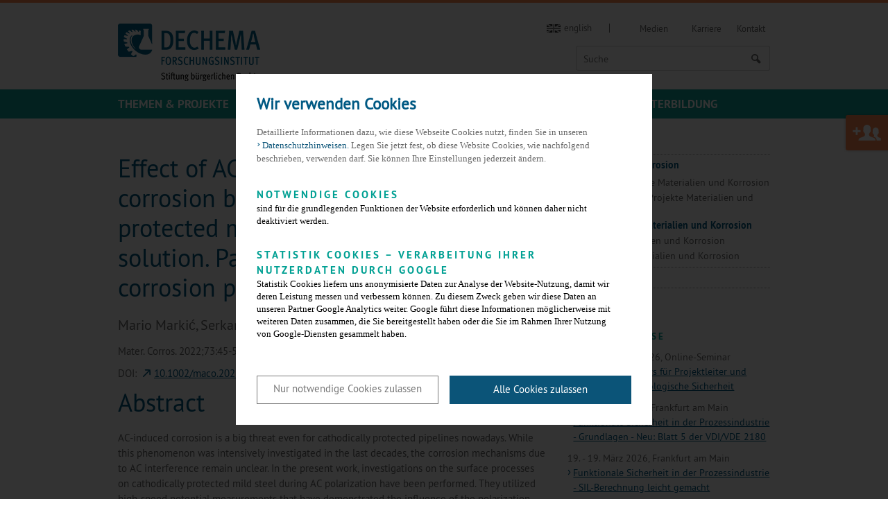

--- FILE ---
content_type: text/html; charset=utf-8
request_url: https://dechema-dfi.de/Abteilungen/Materialien+und+Korrosion/Publikationen+Materialien+und+Korrosion/Markic_F%C3%BCrbeth_MaCo_2021.html
body_size: 7472
content:
<!DOCTYPE html>
<html class="" lang="de">
	<head>
		<title>
			DECHEMA-Forschungsinstitut 
												| Markic_Fürbeth_MaCo_2021
									</title>
		<meta name="description" content="
				Das DECHEMA-Forschungsinstitut betreibt interdisziplinäre Forschung für nachhaltige Technologien auf den Themen Werkstoff- und Korrosionsforschung, chemische Technik, Elektrochemie und Biotechnologie 
				">
		<meta charset="UTF-8">
		<meta name="viewport" content="width=device-width, initial-scale=1">
		<meta name="keywords" content=",Werkstoffe, Chemische Technik, Biotechnologie, Korrosion, Kurse, Elektrochemie, Bioverfahrenstechnik, Auftragsforschung, Forschung, Weiterbildung, Technische Chemie, Material, Corrosion, Biotechnology, Electro Chemistry, Education">
		<meta name="date" content="2022-03-04 18:02:40">
		<meta name="language" content="de">
					<meta name="robots" content="index,follow">
				<link rel="shortcut icon" href="/skin/dfi/assets/favicon.ico">
		<link rel="stylesheet" href="/skin/dfi/css/style.css?v=e420602f64ac5e0318935babbcd05900" media="all">
		<link rel="stylesheet" href="/skin/dfi/css/style_print.css" media="print">
				<!--[if lte IE 8]>
				<link rel="stylesheet" href="/skin/dfi/css/style_ie8.css" media="all" />
		<![endif]-->
				<!-- NOTE: Modernizr needs to included in the head so that it can work it's magic before the site loads -->
		<script src="/skin/dfi/js/modernizr.js"></script>
		<script src="/skin/dfi/js/main.min.js"></script>
		<script src="/skin/dfi/js/kwi.js"></script>
		<!-- NOTE: These ones are for <= IE8 -->
		<!--[if (gte IE 6)&(lte IE 8)]>
		  <script type="text/javascript" src="/skin/dfi/js/selectivizr.js"></script>
		  <script type="text/javascript" src="/skin/dfi/js/matchMedia.js"></script>
		<![endif]-->
		<script src="/skin/dfi/publikationen/script.js"></script>
		<script type="text/javascript">
			var site_name = "kwi", site_lang = "de", h_topics = "Themen";
		</script>
		<script type="text/javascript" src="/skin/dfi/js/navigation.js"></script>
		<!-- Facebook Open Graph Meta Tags -->
		<meta property="og:title" content="DECHEMA-Forschungsinstitut - Stiftung bürgerlichen Rechts">
		<meta property="og:type" content="article">
		<meta property="og:url" content="http://dechema-dfi.de/"> 
		<meta property="og:image" content="/skin/dfi/assets/images/logo_desktop.png">
		<meta property="og:description" content="DECHEMA-Forschungsinstitut - Stiftung bürgerlichen Rechts">
		<!-- Begin Cookie Consent plugin -->
<script>
    // Variablen aus globaler index.php
    var google = 'UA-123528147-2';
    var policyURL = '/index.php?id=141493&lang=de&site=kwi';
</script>
<!-- Prüfen ob Mandant dechema_eV ist wegen Google Ads -->
    <script>
        var googleAds = false;
    </script>
    <!-- Google Tag Manager -->
    <script>(function(w,d,s,l,i){w[l]=w[l]||[];w[l].push({'gtm.start':
    new Date().getTime(),event:'gtm.js'});var f=d.getElementsByTagName(s)[0],
    j=d.createElement(s),dl=l!='dataLayer'?'&l='+l:'';j.async=true;j.src=
    'https://www.googletagmanager.com/gtm.js?id='+i+dl;f.parentNode.insertBefore(j,f);
    })(window,document,'script','dataLayer','GTM-NC7X82W');</script>
    <!-- End Google Tag Manager -->
 
<script type="text/javascript" data-ignore="1">
    window.cookieconsent_options = {
        js:'/skin/_global/assets/cookie_consent/js/cookieconsent.min.js',
        css:'/skin/_global/assets/cookie_consent/css/cookieconsent.css',
        dpCSS:'/skin/dfi/css/cookie.custom.css',
        content: {
            header:'Wir verwenden Cookies',
            message:'Detaillierte Informationen dazu, wie diese Webseite Cookies nutzt, finden Sie in unseren',
            message2:'Legen Sie jetzt fest, ob diese Website Cookies, wie nachfolgend beschrieben, verwenden darf. Sie können Ihre Einstellungen jederzeit ändern.',
            dismiss:'Nur notwendige Cookies zulassen',
            allow:'Nur notwendige Cookies zulassen',
            deny: 'ablehnen',
            all: 'Alle Cookies zulassen',
            link: 'Datenschutzhinweisen.',
            href: policyURL,
            policy: 'Cookies',
            dpRequireHL: 'Notwendige Cookies',
            dpRequire: 'sind für die grundlegenden Funktionen der Website erforderlich und können daher nicht deaktiviert werden.',
            dpStatistikHL: 'Statistik Cookies – Verarbeitung Ihrer Nutzerdaten durch Google',
            dpStatistik: 'Statistik Cookies liefern uns anonymisierte Daten zur Analyse der Website-Nutzung, damit wir deren Leistung messen und verbessern können. Zu diesem Zweck geben wir diese Daten an unseren Partner Google Analytics weiter. Google führt diese Informationen möglicherweise mit weiteren Daten zusammen, die Sie bereitgestellt haben oder die Sie im Rahmen Ihrer Nutzung von Google-Diensten gesammelt haben.',
            dpMarketingHL: 'Marketing Cookies',
            dpMarketing: 'ermöglichen die Anzeige personalisierter Werbeangebote auf Websites Dritter.'
        },
        layout: 'dpextend',
        theme: 'basic',
        position: 'bottom',
        type: 'opt-out',
        revokable: true,
        checkboxes: {
            statistics: false,
            marketing: false,
        },
        dismissOnScroll: parseInt('')||false,
        palette: {
            popup: {
                background: 'rgba(0, 0, 0,.8);',
                text: '#000000'
            },
            button: {
                background: '#0b5478',
                text: '#ffffff',
            }
        }
    };
</script> 
<script type="text/javascript" data-ignore="1" defer src="/skin/_global/assets/cookie_consent/js/cookie.js"></script> 
<!-- End Cookie Consent plugin -->	
			<script>
			function sendEmail(a, b, c, d) {
				if (typeof d == 'undefined') d = '';
				window.location = "mailto:" + basteln(a, b, c, true) + d;
			}

			function writeEmail(a, b, c, id) {
				document.getElementById(id).innerHTML = basteln(a, b, c, false);
			}

			function setEmailStatus(a, b, c) {
				status = "mailto:"+basteln(a, b, c, true);
			}

			function basteln(a, b, c, d) {
				okvg = a;
				okvg += "@";
				okvg += b + "." + c;
				if (d) okvg = okvg.replace(/<.*?>/g, "");
				return okvg;
			}
			</script>
			</head>
		
	<body id="top">
		<!-- Google Tag Manager (noscript) -->
		<noscript><iframe src="https://www.googletagmanager.com/ns.html?id=GTM-NC7X82W" height="0" width="0" style="display:none;visibility:hidden"></iframe></noscript>
		<!-- End Google Tag Manager (noscript) -->
		<div class="header" role="banner">
			<div class="l-wrapper">
				<div class="topbar">
					<a href="/" class="logo">
						<img src="/skin/dfi/assets/images/logo_mobile.png" alt="Logo Dechema" class="replace">
					</a>
				</div>
				<div class="overlay lang-wrapper is-anchor-on-large">
											<div class="overlay__header "> 
							<a class="svg-en" href="http://dechema-dfi.de/en/Divisions/Materials+and+Corrosion/Publications+Materials+and+Corrosion/Markic_F%C3%BCrbeth_MaCo_2021.html"><span>english</span></a> 
													</div>
										<div class="overlay__content">
						<div class="l-wrapper"> 
							<div class="lang">
								<ul>
									<li><a class="is-active" href="/Abteilungen/Materialien+und+Korrosion/Publikationen+Materialien+und+Korrosion/Markic_F%C3%BCrbeth_MaCo_2021.html">deutsch</a></li>
									<li><a href="http://dechema-dfi.de/en/Divisions/Materials+and+Corrosion/Publications+Materials+and+Corrosion/Markic_F%C3%BCrbeth_MaCo_2021.html">englisch</a></li>
								</ul>
							</div>
						</div> 
					</div> 
				</div>
								<!-- 		            <div class="overlay login-wrapper">
		                <div class="overlay__header mydechema">
							<a class="icon-user" href="#"> <span>Anmelden</span></a>
		                </div>
		                <div class="overlay__content mydechema">
		                    <div class="l-wrapper">
		                        <div class="login">
		                            <form action="/community_login" method="post">
		                                <div class="l-form">
		                                    <label for="username">E-Mail</label>
		                                    <input type="text" name="username" id="username"/>
		                                    <label for="password">Passwort</label>
		                                    <input type="password" name="password" id="password"/>
		                                    <input type="hidden" name="doauth" value="login" />
		                                    		                                    <input type="hidden" name="nologinpage" value="1" />
											<p class="form__annotation"><a href="/community_password" >Passwort vergessen</a></p>
		                                    <input type="submit" name="do_passwordRequest" value="Anmelden" class="button">
		                                </div>
		                            </form>
		                            <div class="login__info">
										<p>Sie nutzen das System zum ersten Mal?</p>
										
										<p><a href="/index.php?id=160523&amp;lang=de&amp;site=kwi">Neues Konto erstellen</a></p>
									</div>
		                        </div>
		                    </div>
		                </div>
		            </div>
            	 -->
            					<div class="overlay search-wrapper is-open-on-large">
					<div class="overlay__header"> 
						<a class="icon-search" href="#"> <span>Suche</span></a>
					</div>
					<div class="overlay__content">
						<div class="l-wrapper">
							<div class="search">
								
																<form action="/Extra_Seiten/Suche.html" method="post" name="suche">
																	<div class="search__input">
										<input type="text" name="search_string" placeholder="Suche">
									</div>
									<div class="search__submit">
										<button type="submit" class="button icon-search"></button>
									</div>
								</form>
							</div>
						</div> 
					</div> 
				</div>
			</div>
			<div class="nav__wrapper">
				<a class="nav__icon icon-menu-1" id="nav-toggle"></a>
				<div class="nav">
					<div class="l-highlight">
						<div class="l-wrapper">
							<div class="nav__primary">
								<div class="nav__nav">
									<div class="nav__first">
										<ul class="sub-nav" id="nav-main">
																							<li class="sub-nav__item" data-pid="117855" data-topics="1"><a href="/forschungsgebiete.html" id="sub-nav-topics">Themen & Projekte</a><span class="sub-nav__next"></span></li>
																							<li class="sub-nav__item" data-pid="154000"><a href="/Abteilungen.html" id="sub-nav-154000">Abteilungen</a><span class="sub-nav__next"></span></li>
																							<li class="sub-nav__item" data-pid="115808"><a href="/Dienstleistungen.html" id="sub-nav-115808">Dienstleistungen</a><span class="sub-nav__next"></span></li>
																							<li class="sub-nav__item" data-pid="118980"><a href="/publikationen.html" id="sub-nav-118980">Publikationen</a><span class="sub-nav__next"></span></li>
																							<li class="sub-nav__item" data-pid="114746"><a href="/institut.html" id="sub-nav-114746">Über uns</a><span class="sub-nav__next"></span></li>
																							<li class="sub-nav__item" data-pid="114750"><a href="/weiterbildung.html" id="sub-nav-114750">Weiterbildung</a><span class="sub-nav__next"></span></li>
																						</ul>
										<ul class="sub-nav " id="nav-meta">
											<!-- <li><a href="https://dechema.wordpress.com/" target="_blank">Blog</a></li> -->
											<li><a href="/Medien/Downloads.html">Medien</a></li>
											<li><a href="/jobs.html">Karriere</a></li>
											<li><a class="no-border" href="/kontakt_de.html">Kontakt</a></li>
																																</ul>
										<!--<div class="sub-nav overlay is-overlay-on-large sm-wrapper" id="nav-social">
											<div class="is-overlay-haeder-on-large">
												<a href="https://twitter.com/dechema" target="_blank" class="icon-twitter"></a>
												<a href="http://www.linkedin.com/company/dechema?trk=hb_tab_compy_id_1196457" target="_blank" class="svg-linkedin"></a>
												<a href="http://www.xing.com/companies/dechemagesellschaftf%2525C3%25259Crchemischetechnikundbiotechnologiee.v." target="_blank" class="svg-xing"></a>
											</div>
											<div class="is-overlay-content-on-large">
												<a href="https://plus.google.com/u/0/b/100452597686681048555/100452597686681048555/posts/p/pub" target="_blank" class="icon-gplus"></a>
												<a href="https://www.youtube.com/user/DECHEMAeV" target="_blank" class="svg-youtube"></a>
											</div>
										</div>--> 
									</div>
								</div>
							</div>
						</div>
					</div> 
					<div class="l-wrapper">
						<div class="nav__flyout">
							<div class="nav__nav">
								<div class="nav__second"></div>
								<div class="nav__third"></div>
								<div class="nav__fourth"></div>
							</div>
						</div>
					</div>
				</div>
			</div>
		</div>
												<div class="l-grid l-grid--side">
									<div class="l-grid__unit">
																			<div id="inhalt">
																					<div class="text-image">
	<div class="text-image__content text-image--large">
		<h1>Effect of AC interference on the corrosion behavior of cathodically protected mild steel in an artificial soil solution. Part I: Investigation on formed corrosion product layer</h1>
		<p>Mario Markić, Serkan Arat, Wolfram Fürbeth</p>	</div>
				<div class="text-image__content">
			<p>Mater. Corros. 2022;73:45-54.</p>
<p>DOI: <a href="https://doi.org/10.1002/maco.202112640" target="_blank">10.1002/maco.202112640</a></p>
<h1>Abstract</h1>
<p>AC-induced corrosion is a big threat even for cathodically protected pipelines nowadays. While this phenomenon was intensively investigated in the last decades, the corrosion mechanisms due to AC interference remain unclear. In the present work, investigations on the surface processes on cathodically protected mild steel during AC polarization have been performed. They utilized high-speed potential measurements that have demonstrated the influence of the polarization parameters on the resulting alternating voltage. The corrosion product layer was characterized with scanning electron microscopy, electron probe microanalysis, and Raman spectroscopy, which clearly show the effect of the parameters of the applied alternating current on the surface under different cathodic protection (CP) conditions. It was demonstrated that the properties of the formed corrosion product layer, meaning the layer thickness, amount of oxygen, and so on, is not only dependent on the AC polarization parameters but also on the CP potential itself.</p>
		</div>
					<a href="https://onlinelibrary.wiley.com/doi/10.1002/maco.202112640" target="_blank">Link zur Publikation</a>
	
	<a href="javascript:history.back();" class="button">zurück</a>
</div>													</div>
																		<div class="socialsharing">
						<a class="button button--small button--mail icon-mail" href="/Extra_Seiten/Seite+weiterempfehlen-mailpage-160523.html" title="Teilen">Teilen</a>
						<a class="button button--small button--facebook icon-facebook popup" href="http://facebook.com/sharer.php?u=http://www.dechema-dfi.de/index.php?id=160523&amp;lang=de&amp;site=kwi&amp;t=Effect+of+AC+interference+on+the+corrosion+behavior+of+cathodically+protected+mild+steel+in+an+artificial+soil+solution.+Part+I:+Investigation+on+formed+corrosion+product+layer">Teilen</a>
						<a class="button button--small button--gplus icon-gplus popup" href="https://plus.google.com/share?hl=de&amp;url=http://www.dechema-dfi.de/index.php?id=160523&amp;lang=de&amp;site=kwi">Teilen</a>
						<a class="button button--small button--linkedin icon-linkedin popup" href="http://www.linkedin.com/shareArticle?mini=true&amp;url=http://www.dechema-dfi.de/index.php?id=160523&amp;lang=de&amp;site=kwi&amp;title=Effect+of+AC+interference+on+the+corrosion+behavior+of+cathodically+protected+mild+steel+in+an+artificial+soil+solution.+Part+I:+Investigation+on+formed+corrosion+product+layer">Teilen</a>
					</div>
													</div>
					<div class="l-grid__unit">
						<div id="marginalspalte">
																																														





<div class="secondary-menu is-hidden-ltm">
						 
			
								 
			
							
<ul class="level2 secondary-menu__top-level">
								
									<li>
					<a href="/Abteilungen/Materialien+und+Korrosion.html" class="secondary-menu__label active">
						Materialien und Korrosion					</a>
															
<ul class="level3 secondary-menu__sub-level">
					
									<li>
					<a href="/Abteilungen/Materialien+und+Korrosion/Laufende+Projekte+Materialien+und+Korrosion.html">
						Laufende Projekte Materialien und Korrosion					</a>
																		
									</li><li>
					<a href="/Abteilungen/Materialien+und+Korrosion/Abgeschlossene+Projekte+Materialien+und+Korrosion.html">
						Abgeschlossene Projekte Materialien und Korrosion					</a>
																		
									</li><li>
					<a href="/Abteilungen/Materialien+und+Korrosion/Publikationen+Materialien+und+Korrosion.html" class="secondary-menu__label active">
						Publikationen Materialien und Korrosion					</a>
															
<ul class="level4 secondary-menu__sub-level">
			</ul></li>
												
									<li>
					<a href="/Abteilungen/Materialien+und+Korrosion/Patente+Materialien+und+Korrosion.html">
						Patente Materialien und Korrosion					</a>
																		
									</li><li>
					<a href="/Abteilungen/Materialien+und+Korrosion/Mitarbeiter+Materialien+und+Korrosion.html">
						Mitarbeiter Materialien und Korrosion					</a>
																</li></ul></li>
												
									<li>
					<a href="/Abteilungen/Chemische+Technik.html">
						Chemische Technik					</a>
																</li></ul>								 
			
								 
			
								 
			
								 
			
								 
			
								 
			
								 
			
								 
			
								 
			
								 
			
								 
			
						</div>																
								<div class="eventlisting eventlisting--side">
	<h5>Aktuelle Kurse</h5>
	<ul class="listing">
																																																																																																																																																						
					


					<li class="listing__item">
						<div class="media-item media-item--small">
							<div class="media-item__content">
								<p class="news__meta">
																			19. - 19. Februar 2026, Online-Seminar
								</p>
								<p><a href="/Aktualisierungskurs2026.html" target="_self">Aktualisierungskurs für Projektleiter und Beauftragte für Biologische Sicherheit</a></p>
							</div>
						</div>	
					</li>
					
											
					


					<li class="listing__item">
						<div class="media-item media-item--small">
							<div class="media-item__content">
								<p class="news__meta">
																			17. - 18. März 2026, Frankfurt am Main
								</p>
								<p><a href="/FuSi_Grundlagen.html" target="_self">Funktionale Sicherheit in der Prozessindustrie - Grundlagen - Neu: Blatt 5 der VDI/VDE 2180</a></p>
							</div>
						</div>	
					</li>
					
											
					


					<li class="listing__item">
						<div class="media-item media-item--small">
							<div class="media-item__content">
								<p class="news__meta">
																			19. - 19. März 2026, Frankfurt am Main
								</p>
								<p><a href="/SILBerechnung.html" target="_self">Funktionale Sicherheit in der Prozessindustrie - SIL-Berechnung leicht gemacht</a></p>
							</div>
						</div>	
					</li>
					
																																																																<li class="listing__item">
		<div class="media-item media-item--small">
			<div class="media-item__content">
				<p><a href="/kurse.html" class="readmore">Weitere Kurse</a></p>
			</div>
		</div>	
	</li>
	</ul>
</div>
																						<p><a href="http://zuse-gemeinschaft.de"><img src="/skin/dfi/assets/images/zuse_de_small.png" alt="Zuse-Mitgliedschaft"></a></p>
													</div>
					</div>
							</div>
			
				<div class="sitemap">
			<div class="l-wrapper">
				<ul>
																										<li>
									<h3><a href="/forschungsgebiete.html">Themen & Projekte</a></h3>
									<ul>
																			<li><a href="/Themen+_+Projekte/Wasserstoff.html">Wasserstoff</a></li>																			<li><a href="/batterienbrennstoffzellen.html">Batterien & Brennstoffzellen</a></li>																			<li><a href="/beschichtungstechnologien.html">Beschichtungstechnologien</a></li>																			<li><a href="/Themen+_+Projekte/CO2_Konversion.html">CO<sub>2</sub>-Konversion</a></li>																			<li><a href="/Themen+_+Projekte/Downstream+Processing.html">Downstream Processing</a></li>																			<li><a href="/Themen+_+Projekte/Elektro_Biotechnologie.html">Elektro-Biotechnologie</a></li>																			<li><a href="/Themen+_+Projekte/Elektrolyse+_+Elektrosynthese.html">Elektrolyse & Elektrosynthese</a></li>																			<li><a href="/Themen+_+Projekte/Elektrolytische+Korrosion.html">Elektrolytische Korrosion</a></li>																			<li><a href="/Themen+_+Projekte/Hochtemperatur_Korrosion.html">Hochtemperaturkorrosion</a></li>																			<li><a href="/Themen+_+Projekte/Korrosionsschutz.html">Korrosionsschutz</a></li>																			<li><a href="/Themen+_+Projekte/Leichtbauwerkstoffe.html">Leichtbauwerkstoffe</a></li>																			<li><a href="/photokatalyse.html">Photokatalyse</a></li>																			<li><a href="/Themen+_+Projekte/Prozesswasser.html">Prozesswasser</a></li>																			<li><a href="/rueckgewinnung+metalle.html">Rückgewinnung von metallischen Rohstoffen</a></li>																		</ul>
								</li>
																												<li>
									<h3><a href="/Abteilungen.html">Abteilungen</a></h3>
									<ul>
																			<li><a href="/Abteilungen/Materialien+und+Korrosion.html">Materialien und Korrosion</a></li>																			<li><a href="/Abteilungen/Chemische+Technik.html">Chemische Technik</a></li>																		</ul>
								</li>
																												<li>
									<h3><a href="/Dienstleistungen.html">Kompetent und innovativ: Das DFI als Forschungspartner der Industrie</a></h3>
									<ul>
																			<li><a href="/Dienstleistungen/Korrosionsschutz.html">Korrosionsschutz</a></li>																			<li><a href="/Dienstleistungen/Funktionale+Oberflächen.html">Funktionale Oberflächen</a></li>																			<li><a href="/Dienstleistungen/Batterien+und+Brennstoffzellen.html">Batterien und Brennstoffzellen</a></li>																			<li><a href="/Dienstleistungen/Elektrochemie.html">Elektrochemie</a></li>																			<li><a href="/Dienstleistungen/Photokatalyse.html">Photokatalyse</a></li>																			<li><a href="/Dienstleistungen/Technische+Ausstattung.html">Technische Ausstattung</a></li>																			<li><a href="/Dienstleistungen/Referenzen.html">Referenzen</a></li>																			<li><a href="/Dienstleistungen/Mechanische+Fertigung.html">Mechanische Fertigung</a></li>																		</ul>
								</li>
																												<li>
									<h3><a href="/publikationen.html">Wissenschaftliche Publikationen und Patente</a></h3>
									<ul>
																			<li><a href="/Abteilungen/Materialien+und+Korrosion/Publikationen+Materialien+und+Korrosion.html">Publikationen der Abteilung Materialien und Korrosion</a></li>																			<li><a href="/Abteilungen/Chemische+Technik/Publikationen+Chemische+Technik.html">Publikationen der Abteilung Chemische Technik</a></li>																			<li><a href="/Abteilungen/Materialien+und+Korrosion/Patente+Materialien+und+Korrosion.html">Patente der Abteilung Materialien und Korrosion</a></li>																			<li><a href="/Abteilungen/Chemische+Technik/Patente+Chemische+Technik.html">Patente der Abteilung Chemische Technik</a></li>																			<li><a href="/gsp.html">Gute wissenschaftliche Praxis</a></li>																		</ul>
								</li>
																												<li>
									<h3><a href="/institut.html">Über uns</a></h3>
									<ul>
																			<li><a href="/Über+uns/Zielgerichteter+Technologietransfer.html">Zielgerichteter Technologietransfer</a></li>																			<li><a href="/Über+uns/Erfolgreicher+Wissenstransfer.html">Erfolgreicher Wissenstransfer</a></li>																			<li><a href="/Über+uns/Zahlen_+Daten_+Fakten.html">Zahlen, Daten, Fakten</a></li>																			<li><a href="/Über+uns/Stiftungsvorstand+_+Stiftungsrat.html">Stiftungsvorstand & Stiftungsrat</a></li>																			<li><a href="/Über+uns/Institutskuratorium.html">Institutskuratorium</a></li>																			<li><a href="/Über+uns/Stifter.html">Stifter & Förderer</a></li>																			<li><a href="/stifter.html">Stifter & Förderer werden</a></li>																			<li><a href="/jahresberichte.html">DFI-Jahresberichte</a></li>																			<li><a href="/geraeteausstattung.html">Technische Ausstattung</a></li>																			<li><a href="/jobs.html">Karriere</a></li>																			<li><a href="/Über+uns/Gleichstellung.html">Gender Equality | Gleichstellung</a></li>																			<li><a href="https://whistleblowersoftware.com/secure/DECHEMA-Forschungsinstitut" target="_blank">Whistleblower-Kanal</a></li>																		</ul>
								</li>
																												<li>
									<h3><a href="/weiterbildung.html">DECHEMA-Weiterbildung</a></h3>
									<ul>
																			<li><a href="/kurse.html">Kurstermine - Gesamtübersicht</a></li>																			<li><a href="/k_wasserstoff.html">Kurse Wasserstoff</a></li>																			<li><a href="/k_korr.html">Kurse Elektrochemie, Korrosion und Korrosionsschutz</a></li>																			<li><a href="/k_sicher.html">Kurse Sicherheitstechnik</a></li>																			<li><a href="/k_verf.html">Kurse Verfahrens- und Reaktionstechnik</a></li>																			<li><a href="/k_mess.html">Kurse Mess-, Steuer- und Regeltechnik</a></li>																			<li><a href="/k_bio.html">Kurse Biotechnologie</a></li>																			<li><a href="/k_quer.html">Kurse Analytik, Methodik und Management</a></li>																			<li><a href="/Weiterbildung/Inhouse_Schulungen.html">Inhouse-Schulungen</a></li>																			<li><a href="/agb.html">Allgemeine Geschäftsbedingungen DECHEMA-Weiterbildung</a></li>																		</ul>
								</li>
																							<li>
						<h3>DECHEMA</h3>
						<ul>
							<li><a href="http://www.dechema.de/" target="_blank"><img src="/skin/dfi/assets/images/DEC_eV.png" alt="Dechema e.V."></a></li>
							<li><a href="http://www.dechema-gmbh.de/" target="_blank"><img src="/skin/dfi/assets/images/DEC_gmbh.png" alt="DECHEMA Ausstellungs GmbH"></a></li>
							<!--
							<li><a href="http://www.zuse-gemeinschaft.de/" target="_blank"><img src="/skin/dfi/assets/images/zuse-mitglieder.png" alt="Logo Dechema"></a></li>-->
						</ul>
					</li>
				</ul>
			</div>
		</div>
		<div class="footer">
			<footer class="l-wrapper">
				<div class="footer__copyright">Copyright 2026 DECHEMA-Forschungsinstitut - Stiftung bürgerlichen Rechts</div>
				<div class="footer__links">
					<a href="/kontakt_de.html">Kontakt</a>
					<a href="/impressum_de.html">Impressum</a>
					<a href="/datenschutz_de.html">Datenschutz</a>
				</div>
			</footer>
		</div>
					<a href="/stifter.html" class="button member-cta">Jetzt Stifter werden</a>
		
					<script>
				var alink = $('div#inhalt a:not(a:has(img),[href*="/en/"])[href*="http"], div#marginalspalte a:not(a:has(img),[href*="/en/"])[href*="http"], div.tab__content a:not(a:has(img),[href*="/en/"])[href*="http"]');
				alink.addClass('svg-external');
			</script>
			</body>
</html>


--- FILE ---
content_type: text/css
request_url: https://dechema-dfi.de/skin/dfi/css/style.css?v=e420602f64ac5e0318935babbcd05900
body_size: 132375
content:
@charset "UTF-8";
/* wichtig, um im Editor die Anzeige des Hintergrundbildes zu unterdrücken: */
.mceContentBody {
	background-color: #FFFFFF !important;
	background-image: none !important;
	min-height: 100% !important;
}

html.egotecWysiwyg {
    background-color: #ffffff !important;
}
/**
*
* Utils
*
* Utils are reserved for Sass code that doesn't cause Sass to actually output
* CSS. Things like mixin declarations, functions, and variables..
*
*/
/*------------------------------------*\
    $MIXINS
\*------------------------------------*/
/**
 * IE friendly mobile first CSS mixin.
 * Use this mixin instead of @media-statements and generate a sepereate IE stylesheet easily.
 * http://jakearchibald.github.io/sass-ie/
 */
/**
 * The micro clearfix
 * http://nicolasgallagher.com/micro-clearfix-hack/
 */
/**
 * For filling the PatternLab Colorbox
 *
 */
/**
 *
 * Paths to assets
 *
 */
/**
 *
 * Breakpoints
 *
 */
/**
 *
 * Colour and Gradients
 *
 */
.sg-colors li:nth-child(1) {
  display: block;
  background: #005983;
}
.sg-colors li:nth-child(1):after {
  content: "blue";
}
.sg-colors li:nth-child(2) {
  display: block;
  background: rgba(0, 89, 131, 0.8);
}
.sg-colors li:nth-child(2):after {
  content: "blue80";
}
.sg-colors li:nth-child(3) {
  display: block;
  background: #002b3f;
}
.sg-colors li:nth-child(3):after {
  content: "blueDark";
}
.sg-colors li:nth-child(4) {
  display: block;
  background: rgba(0, 43, 63, 0.97);
}
.sg-colors li:nth-child(4):after {
  content: "blueDark97";
}
.sg-colors li:nth-child(5) {
  display: block;
  background: #4d8ba8;
}
.sg-colors li:nth-child(5):after {
  content: "blueLight";
}
.sg-colors li:nth-child(6) {
  display: block;
  background: #e9f7fe;
}
.sg-colors li:nth-child(6):after {
  content: "blueLight";
}
.sg-colors li:nth-child(7) {
  display: block;
  background: #00a093;
}
.sg-colors li:nth-child(7):after {
  content: "dechema";
}
.sg-colors li:nth-child(8) {
  display: block;
  background: #f95207;
}
.sg-colors li:nth-child(8):after {
  content: "dechemaLight";
}
.sg-colors li:nth-child(9) {
  display: block;
  background: #ff7639;
}
.sg-colors li:nth-child(9):after {
  content: "dechemaLighter";
}
.sg-colors li:nth-child(10) {
  display: block;
  background: #ff641e;
}
.sg-colors li:nth-child(10):after {
  content: "dechemaLightest";
}
.sg-colors li:nth-child(11) {
  display: block;
  background: #fee7d9;
}
.sg-colors li:nth-child(11):after {
  content: "dechemaUltraLight";
}
.sg-colors li:nth-child(12) {
  display: block;
  background: #0099ff;
}
.sg-colors li:nth-child(12):after {
  content: "processnet";
}
.sg-colors li:nth-child(13) {
  display: block;
  background: #38afff;
}
.sg-colors li:nth-child(13):after {
  content: "processnetLight";
}
.sg-colors li:nth-child(14) {
  display: block;
  background: #44b4ff;
}
.sg-colors li:nth-child(14):after {
  content: "processnetLighter";
}
.sg-colors li:nth-child(15) {
  display: block;
  background: #96d5ff;
}
.sg-colors li:nth-child(15):after {
  content: "processnetLightest";
}
.sg-colors li:nth-child(16) {
  display: block;
  background: #f2faff;
}
.sg-colors li:nth-child(16):after {
  content: "processnetUltraLight";
}
.sg-colors li:nth-child(17) {
  display: block;
  background: #8fb91c;
}
.sg-colors li:nth-child(17):after {
  content: "biotech";
}
.sg-colors li:nth-child(18) {
  display: block;
  background: #abcb54;
}
.sg-colors li:nth-child(18):after {
  content: "biotechLight";
}
.sg-colors li:nth-child(19) {
  display: block;
  background: #abcb54;
}
.sg-colors li:nth-child(19):after {
  content: "biotechLighter";
}
.sg-colors li:nth-child(20) {
  display: block;
  background: #9dcb21;
}
.sg-colors li:nth-child(20):after {
  content: "biotechLightest";
}
.sg-colors li:nth-child(21) {
  display: block;
  background: #f6faee;
}
.sg-colors li:nth-child(21):after {
  content: "biotechUltraLight";
}
.sg-colors li:nth-child(22) {
  display: block;
  background: #676767;
}
.sg-colors li:nth-child(22):after {
  content: "gray";
}
.sg-colors li:nth-child(23) {
  display: block;
  background: #363636;
}
.sg-colors li:nth-child(23):after {
  content: "grayDark";
}
.sg-colors li:nth-child(24) {
  display: block;
  background: #f3f3f3;
}
.sg-colors li:nth-child(24):after {
  content: "grayLight";
}
.sg-colors li:nth-child(25) {
  display: block;
  background: #d1d1d1;
}
.sg-colors li:nth-child(25):after {
  content: "grayBeta";
}
.sg-colors li:nth-child(26) {
  display: block;
  background: #999999;
}
.sg-colors li:nth-child(26):after {
  content: "grayBetaDark";
}
.sg-colors li:nth-child(27) {
  display: block;
  background: #e1e1e1;
}
.sg-colors li:nth-child(27):after {
  content: "grayBetaLight";
}
.sg-colors li:nth-child(28) {
  display: block;
  background: #f1f3f4;
}
.sg-colors li:nth-child(28):after {
  content: "grayBlueishLight";
}
.sg-colors li:nth-child(29) {
  display: block;
  background: #f7f8f9;
}
.sg-colors li:nth-child(29):after {
  content: "grayBlueishDark";
}
.sg-colors li:nth-child(30) {
  display: block;
  background: white;
}
.sg-colors li:nth-child(30):after {
  content: "white";
}
.sg-colors li:nth-child(31) {
  display: block;
  background: black;
}
.sg-colors li:nth-child(31):after {
  content: "black";
}
.sg-colors li:nth-child(32) {
  display: block;
  background: rgba(0, 0, 0, 0.2);
}
.sg-colors li:nth-child(32):after {
  content: "black20";
}
.sg-colors li:nth-child(33) {
  display: block;
  background: linear-gradient(to bottom, #eeeeef, white 20px);
}
.sg-colors li:nth-child(33):after {
  content: "gray2white";
}
.sg-colors li:nth-child(34) {
  display: block;
  background: linear-gradient(to bottom, #f4f4f4, #ecebea);
}
.sg-colors li:nth-child(34):after {
  content: "gray2gray";
}

/**
 *
 * Typography
 *
 */
@font-face {
  font-family: "PTSans-Regular";
  src: url("../assets/fonts/PTSans/PTSans-Regular.eot");
  src: url("../assets/fonts/PTSans/PTSans-Regular.eot?#iefix") format("embedded-opentype"), url("../assets/fonts/PTSans/PTSans-Regular.woff") format("woff"), url("../assets/fonts/PTSans/PTSans-Regular.ttf") format("truetype"), url("../assets/fonts/PTSans/PTSans-Regular.svg#PTSans-Regular") format("svg");
  font-weight: normal;
  font-style: normal;
}
@font-face {
  font-family: "PTSans-Bold";
  src: url("../assets/fonts/PTSans/PTSans-Bold.eot");
  src: url("../assets/fonts/PTSans/PTSans-Bold.eot?#iefix") format("embedded-opentype"), url("../assets/fonts/PTSans/PTSans-Bold.woff") format("woff"), url("../assets/fonts/PTSans/PTSans-Bold.ttf") format("truetype"), url("../assets/fonts/PTSans/PTSans-Bold.svg#PTSans-Bold") format("svg");
  font-weight: normal;
  font-style: normal;
}
@font-face {
  font-family: "PTSans-Italic";
  src: url("../assets/fonts/PTSans/PTSans-Italic.eot");
  src: url("../assets/fonts/PTSans/PTSans-Italic.eot?#iefix") format("embedded-opentype"), url("../assets/fonts/PTSans/PTSans-Italic.woff") format("woff"), url("../assets/fonts/PTSans/PTSans-Italic.ttf") format("truetype"), url("../assets/fonts/PTSans/PTSans-Italic.svg#PTSans-Italic") format("svg");
  font-weight: normal;
  font-style: normal;
}
@font-face {
  font-family: "PTSans-BoldItalic";
  src: url("../assets/fonts/PTSans/PTSans-BoldItalic.eot");
  src: url("../assets/fonts/PTSans/PTSans-BoldItalic.eot?#iefix") format("embedded-opentype"), url("../assets/fonts/PTSans/PTSans-BoldItalic.woff") format("woff"), url("../assets/fonts/PTSans/PTSans-BoldItalic.ttf") format("truetype"), url("../assets/fonts/PTSans/PTSans-BoldItalic.svg#PTSans-BoldItalic") format("svg");
  font-weight: normal;
  font-style: normal;
}
/*! normalize.css v3.0.2 | MIT License | git.io/normalize */
/**
 * 1. Set default font family to sans-serif.
 * 2. Prevent iOS text size adjust after orientation change, without disabling
 *    user zoom.
 */
html {
  font-family: sans-serif;
  /* 1 */
  -ms-text-size-adjust: 100%;
  /* 2 */
  -webkit-text-size-adjust: 100%;
  /* 2 */
}

/**
 * Remove default margin.
 */
body {
  margin: 0;
}

/* HTML5 display definitions
   ========================================================================== */
/**
 * Correct `block` display not defined for any HTML5 element in IE 8/9.
 * Correct `block` display not defined for `details` or `summary` in IE 10/11
 * and Firefox.
 * Correct `block` display not defined for `main` in IE 11.
 */
article,
aside,
details,
figcaption,
figure,
footer,
header,
hgroup,
main,
menu,
nav,
section,
summary {
  display: block;
}

/**
 * 1. Correct `inline-block` display not defined in IE 8/9.
 * 2. Normalize vertical alignment of `progress` in Chrome, Firefox, and Opera.
 */
audio,
canvas,
progress,
video {
  display: inline-block;
  /* 1 */
  vertical-align: baseline;
  /* 2 */
}

/**
 * Prevent modern browsers from displaying `audio` without controls.
 * Remove excess height in iOS 5 devices.
 */
audio:not([controls]) {
  display: none;
  height: 0;
}

/**
 * Address `[hidden]` styling not present in IE 8/9/10.
 * Hide the `template` element in IE 8/9/11, Safari, and Firefox < 22.
 */
[hidden],
template {
  display: none;
}

/* Links
   ========================================================================== */
/**
 * Remove the gray background color from active links in IE 10.
 */
a {
  background-color: transparent;
}

/**
 * Improve readability when focused and also mouse hovered in all browsers.
 */
a:active,
a:hover {
  outline: 0;
}

/* Text-level semantics
   ========================================================================== */
/**
 * Address styling not present in IE 8/9/10/11, Safari, and Chrome.
 */
abbr[title] {
  border-bottom: 1px dotted;
}

/**
 * Address style set to `bolder` in Firefox 4+, Safari, and Chrome.
 */
b,
strong {
  font-weight: bold;
}

/**
 * Address styling not present in Safari and Chrome.
 */
dfn {
  font-style: italic;
}

/**
 * Address variable `h1` font-size and margin within `section` and `article`
 * contexts in Firefox 4+, Safari, and Chrome.
 */
h1 {
  font-size: 2em;
  margin: 0.67em 0;
}

/**
 * Address styling not present in IE 8/9.
 */
mark {
  background: #ff0;
  color: #000;
}

/**
 * Address inconsistent and variable font size in all browsers.
 */
small {
  font-size: 80%;
}

/**
 * Prevent `sub` and `sup` affecting `line-height` in all browsers.
 */
sub,
sup {
  font-size: 75%;
  line-height: 0;
  position: relative;
  vertical-align: baseline;
}

sup {
  top: -0.5em;
}

sub {
  bottom: -0.25em;
}

/* Embedded content
   ========================================================================== */
/**
 * Remove border when inside `a` element in IE 8/9/10.
 */
img {
  border: 0;
}

/**
 * Correct overflow not hidden in IE 9/10/11.
 */
svg:not(:root) {
  overflow: hidden;
}

/* Grouping content
   ========================================================================== */
/**
 * Address margin not present in IE 8/9 and Safari.
 */
figure {
  margin: 1em 40px;
}

/**
 * Address differences between Firefox and other browsers.
 */
hr {
  box-sizing: content-box;
  height: 0;
}

/**
 * Contain overflow in all browsers.
 */
pre {
  overflow: auto;
}

/**
 * Address odd `em`-unit font size rendering in all browsers.
 */
code,
kbd,
pre,
samp {
  font-family: monospace, monospace;
  font-size: 1em;
}

/* Forms
   ========================================================================== */
/**
 * Known limitation: by default, Chrome and Safari on OS X allow very limited
 * styling of `select`, unless a `border` property is set.
 */
/**
 * 1. Correct color not being inherited.
 *    Known issue: affects color of disabled elements.
 * 2. Correct font properties not being inherited.
 * 3. Address margins set differently in Firefox 4+, Safari, and Chrome.
 */
button,
input,
optgroup,
select,
textarea {
  color: inherit;
  /* 1 */
  font: inherit;
  /* 2 */
  margin: 0;
  /* 3 */
}

/**
 * Address `overflow` set to `hidden` in IE 8/9/10/11.
 */
button {
  overflow: visible;
}

/**
 * Address inconsistent `text-transform` inheritance for `button` and `select`.
 * All other form control elements do not inherit `text-transform` values.
 * Correct `button` style inheritance in Firefox, IE 8/9/10/11, and Opera.
 * Correct `select` style inheritance in Firefox.
 */
button,
select {
  text-transform: none;
}

/**
 * 1. Avoid the WebKit bug in Android 4.0.* where (2) destroys native `audio`
 *    and `video` controls.
 * 2. Correct inability to style clickable `input` types in iOS.
 * 3. Improve usability and consistency of cursor style between image-type
 *    `input` and others.
 */
button,
html input[type="button"],
input[type="reset"],
input[type="submit"] {
  -webkit-appearance: button;
  /* 2 */
  cursor: pointer;
  /* 3 */
}

/**
 * Re-set default cursor for disabled elements.
 */
button[disabled],
html input[disabled] {
  cursor: default;
}

/**
 * Remove inner padding and border in Firefox 4+.
 */
button::-moz-focus-inner,
input::-moz-focus-inner {
  border: 0;
  padding: 0;
}

/**
 * Address Firefox 4+ setting `line-height` on `input` using `!important` in
 * the UA stylesheet.
 */
input {
  line-height: normal;
}

/**
 * It's recommended that you don't attempt to style these elements.
 * Firefox's implementation doesn't respect box-sizing, padding, or width.
 *
 * 1. Address box sizing set to `content-box` in IE 8/9/10.
 * 2. Remove excess padding in IE 8/9/10.
 */
input[type="checkbox"],
input[type="radio"] {
  box-sizing: border-box;
  /* 1 */
  padding: 0;
  /* 2 */
}

/**
 * Fix the cursor style for Chrome's increment/decrement buttons. For certain
 * `font-size` values of the `input`, it causes the cursor style of the
 * decrement button to change from `default` to `text`.
 */
input[type="number"]::-webkit-inner-spin-button,
input[type="number"]::-webkit-outer-spin-button {
  height: auto;
}

/**
 * 1. Address `appearance` set to `searchfield` in Safari and Chrome.
 * 2. Address `box-sizing` set to `border-box` in Safari and Chrome
 *    (include `-moz` to future-proof).
 */
input[type="search"] {
  -webkit-appearance: textfield;
  /* 1 */
  /* 2 */
  box-sizing: content-box;
}

/**
 * Remove inner padding and search cancel button in Safari and Chrome on OS X.
 * Safari (but not Chrome) clips the cancel button when the search input has
 * padding (and `textfield` appearance).
 */
input[type="search"]::-webkit-search-cancel-button,
input[type="search"]::-webkit-search-decoration {
  -webkit-appearance: none;
}

/**
 * Define consistent border, margin, and padding.
 */
fieldset {
  border: 1px solid #c0c0c0;
  margin: 0 2px;
  padding: 0.35em 0.625em 0.75em;
}

/**
 * 1. Correct `color` not being inherited in IE 8/9/10/11.
 * 2. Remove padding so people aren't caught out if they zero out fieldsets.
 */
legend {
  border: 0;
  /* 1 */
  padding: 0;
  /* 2 */
}

/**
 * Remove default vertical scrollbar in IE 8/9/10/11.
 */
textarea {
  overflow: auto;
}

/**
 * Don't inherit the `font-weight` (applied by a rule above).
 * NOTE: the default cannot safely be changed in Chrome and Safari on OS X.
 */
optgroup {
  font-weight: bold;
}

/* Tables
   ========================================================================== */
/**
 * Remove most spacing between table cells.
 */
table {
  border-collapse: collapse;
  border-spacing: 0;
}

td,
th {
  padding: 0;
}

/**
 * Reset
 *
 *
 */
html, body, div, object, iframe, h1, h2, h3, h4, h5, h6, p, blockquote, ol, ul, li, form, legend, label, table, header, footer, nav, section, figure {
  margin: 0;
  padding: 0;
}

header, footer, nav, section, article, hgroup, figure {
  display: block;
}

a img {
  border: 0px;
}

/**
 *
 * Print CSS
 *
 */
@media only print {
  * {
    box-shadow: none !important;
  }

  .member-cta {
    display: none !important;
  }

  .header {
    height: 70px;
  }
  .header .nav__wrapper {
    display: none;
  }
  .header .l-wrapper .overlay {
    display: none;
  }
}
/**
*
* Dev
*
* Dev Styles generate CSS that are only relevant for Development, e.g. overwriting Pattern Lab Default Styles.
*
*/
/**
 *
 * Dev Styles
 * Only for Development in Pattern Lab
 *
 */
.sg-swatch {
  width: 100% !important;
  height: 4em !important;
  margin-bottom: 0.2em !important;
  float: none !important;
}

.sg-colors li {
  float: left !important;
  width: 9em !important;
}

.sg-colors li {
  display: none;
}
.sg-colors li:after {
  background: white;
  padding: 1px 5px;
}

.presentation h5 {
  padding-top: 10px;
}
.presentation a {
  display: block;
  margin-bottom: 8px;
  color: black !important;
}

/**
*
* Partials
*
* Partials generate the actual CSS. Things like resets, layouts, base styles
* and ui-elements.
*
*/
/**
 *
 * General
 *
 */
html {
  min-width: 320px;
  min-height: 100%;
  margin: 0;
  padding: 0;
  box-sizing: border-box;
  background-color: white;
}

*, *:before, *:after {
  box-sizing: inherit;
}

body {
  font-family: "PTSans-Regular", "Helvetica", "Arial", sans-serif;
  font-size: 15px;
  line-height: 1.5em;
  color: #676767;
  -webkit-text-size-adjust: 100%;
}

.is-hidden-min {
  display: none;
}
@media screen and (min-width: 320px) {
  .is-hidden-min {
    display: block;
  }
}

.is-hidden-lts {
  display: none;
}
@media screen and (min-width: 420px) {
  .is-hidden-lts {
    display: block;
  }
}

.is-hidden-ltm {
  display: none;
}
@media screen and (min-width: 720px) {
  .is-hidden-ltm {
    display: block;
  }
}

.is-hidden-ltl {
  display: none;
}
@media screen and (min-width: 820px) {
  .is-hidden-ltl {
    display: block;
  }
}

.is-hidden-ltmax {
  display: none;
}
@media screen and (min-width: 980px) {
  .is-hidden-ltmax {
    display: block;
  }
}

.is-hidden {
  display: none;
}

/**
 *
 * Typography
 *
 */
/**
 * Headlines
 */
h1, .alpha {
  margin-top: 0.25em;
  margin-bottom: 0.5em;
  font-family: "PTSans-Regular", "Helvetica", "Arial", sans-serif;
  font-size: 36px;
  font-weight: normal;
  line-height: 1.2em;
  color: #005983;
}

h2, .beta {
  margin-top: 0.2em;
  margin-bottom: 0.4em;
  font-family: "PTSans-Regular", "Helvetica", "Arial", sans-serif;
  font-size: 26px;
  font-weight: normal;
  line-height: 1.2em;
  color: #005983;
}

h3, .gamma {
  margin-top: 0.2em;
  margin-bottom: 0.4em;
  font-family: "PTSans-Regular", "Helvetica", "Arial", sans-serif;
  font-size: 22px;
  font-weight: normal;
  line-height: 1.2em;
  color: #005983;
}

h3.alt {
  color: #676767;
  font-size: 20px;
}

h4, .delta {
  margin-top: 0.2em;
  margin-bottom: 0.4em;
  font-family: "PTSans-Regular", "Helvetica", "Arial", sans-serif;
  font-size: 17px;
  font-weight: normal;
  line-height: 1.5em;
  color: #005983;
}

h5, .epsilon,
h6, .zeta {
  margin-top: 0.2em;
  margin-bottom: 0.4em;
  font-family: "PTSans-Bold", "Helvetica", "Arial", sans-serif;
  font-size: 13px;
  font-weight: normal;
  line-height: 1.5em;
  color: #00a093;
  text-transform: uppercase;
  letter-spacing: 3px;
}

.l-highlight h5, .l-highlight .epsilon {
  color: #ff8a51;
}

h1 a, .alpha a,
h2 a, .beta a,
h3 a, .gamma a,
h4 a, .delta a {
  text-decoration: none;
}
h1 a:hover, .alpha a:hover,
h2 a:hover, .beta a:hover,
h3 a:hover, .gamma a:hover,
h4 a:hover, .delta a:hover {
  color: #00a093;
}

h5 a, .epsilon a,
h6 a, .zeta a {
  text-decoration: none;
  color: #00a093;
}
h5 a:hover, .epsilon a:hover,
h6 a:hover, .zeta a:hover {
  color: #00a093;
}

/**
 * Paragraphs
 */
p {
  margin-top: 0.6666666667em;
  margin-bottom: 0.6666666667em;
  font-size: 15px;
  line-height: 1.5em;
  color: #676767;
}

.readmore {
  margin-bottom: 20px;
  line-height: 1.5em;
}

.l-grid--side > .l-grid__unit:nth-child(2n+2) p {
  font-size: 14px;
}

.l-highlight p {
  color: white;
}

strong, b {
  font-weight: normal;
  font-family: "PTSans-Bold", "Helvetica", "Arial", sans-serif;
}

b {
  color: #00a093;
}

em {
  font-style: normal;
  font-family: "PTSans-Italic", "Helvetica", "Arial", sans-serif;
}

strong em,
em strong {
  font-family: "PTSans-BoldItalic", "Helvetica", "Arial", sans-serif;
}

mark {
  background: #fee7d9;
  color: black;
}

ul, ol {
  padding-left: 40px;
  overflow: hidden;
  width: auto;
}
ul li, ol li {
  margin-bottom: 5px;
}
ul ul, ul ol, ol ul, ol ol {
  overflow: initial;
  margin-top: 5px;
}

/**
 *
 * Links
 *
 */
a {
  color: #005983;
  outline: 0;
  text-decoration: underline;
}
@media screen and (min-width: 720px) {
  a:hover, a:focus {
    color: #00a093;
  }
}

p > a {
  position: relative;
  padding-left: 0.6em;
  display: inline-block;
}
p > a:before {
  content: "\203A";
  position: absolute;
  left: 0;
  top: 0;
  font-size: 1.2em;
  line-height: 1em;
  text-decoration: underline;
  color: #005983;
}
p > a:before {
  text-decoration: none;
}
@media screen and (min-width: 720px) {
  p > a:hover, p > a:focus {
    color: #00a093;
  }
  p > a:hover:before, p > a:focus:before {
    color: #00a093;
  }
}
p > .svg-external {
  margin-left: 5px;
}

@media screen and (min-width: 720px) {
  .header p > a:hover, .header p > a:focus,
  .footer p > a:hover,
  .footer p > a:focus {
    color: #00a093;
  }
  .header p > a:hover:before, .header p > a:focus:before,
  .footer p > a:hover:before,
  .footer p > a:focus:before {
    color: #00a093;
  }
}

.l-highlight a {
  color: white;
  text-decoration: underline;
}
.l-highlight a:before {
  color: white;
}
@media screen and (min-width: 720px) {
  .l-highlight a:hover {
    text-decoration: underline;
    color: #ff7639;
  }
  .l-highlight a:hover:before {
    text-decoration: none;
    color: #ff7639;
  }
}

.button:before {
  content: "";
  color: white;
}

/*@font-face {
  font-family: 'fontello';
  src: url("../assets/icons/fontello/fontello.eot?53893298");
  src: url("../assets/icons/fontello/fontello.eot?53893298#iefix") format("embedded-opentype"), url("../assets/icons/fontello/fontello.woff?53893298") format("woff"), url("../assets/icons/fontello/fontello.ttf?53893298") format("truetype"), url("../assets/icons//fontello/fontello.svg?53893298#fontello") format("svg");
  font-weight: normal;
  font-style: normal;
}*/
@font-face {
  font-family: 'fontello';
  src: url("../assets/icons/fontello/new/fontello.eot?28529388");
  src: url("../assets/icons/fontello/new/fontello.eot?28529388#iefix") format("embedded-opentype"), url("../assets/icons/fontello/new/fontello.woff?28529388") format("woff"), url("../assets/icons/fontello/new/fontello.ttf?28529388") format("truetype"), url("../assets/icons/fontello/new/fontello.svg?28529388#fontello") format("svg");
  font-weight: normal;
  font-style: normal;
}
/* Chrome hack: SVG is rendered more smooth in Windozze. 100% magic, uncomment if you need it. */
/* Note, that will break hinting! In other OS-es font will be not as sharp as it could be */
/*
@media screen and (-webkit-min-device-pixel-ratio:0) {
  @font-face {
    font-family: 'fontello';
    src: url('../font/fontello.svg?53893298#fontello') format('svg');
  }
}
*/
[class^="icon-"]:before, [class*=" icon-"]:before {
  font-family: "fontello";
  font-style: normal;
  font-weight: normal;
  speak: none;
  display: inline-block;
  text-decoration: inherit;
  width: 1em;
  margin-right: .2em;
  text-align: center;
  /* opacity: .8; */
  /* For safety - reset parent styles, that can break glyph codes*/
  font-variant: normal;
  text-transform: none;
  /* fix buttons height, for twitter bootstrap */
  line-height: 1em;
  /* Animation center compensation - margins should be symmetric */
  /* remove if not needed */
  margin-left: .2em;
  /* you can be more comfortable with increased icons size */
  /* font-size: 120%; */
  /* Uncomment for 3D effect */
  /* text-shadow: 1px 1px 1px rgba(127, 127, 127, 0.3); */
}

.icon-calendar:before {
  content: '\e800';
}

/* '' */
.icon-user-add:before {
  content: '\e801';
}

/* '' */
.icon-search:before {
  content: '\e802';
}

/* '' */
.icon-down-open:before {
  content: '\e803';
}

/* '' */
.icon-up-open:before {
  content: '\e804';
}

/* '' */
.icon-right-open:before {
  content: '\e805';
}

/* '' */
.icon-left-open:before {
  content: '\e806';
}

/* '' */
.icon-search-1:before {
  content: '\e807';
}

/* '' */
.icon-gplus:before {
  content: '\e808';
}

/* '' */
.icon-facebook:before {
  content: '\e809';
}

/* '' */
.icon-twitter:before {
  content: '\e80a';
}

/* '' */
.icon-left-open-1:before {
  content: '\e80b';
}

/* '' */
.icon-right-open-1:before {
  content: '\e80c';
}

/* '' */
.icon-cancel:before {
  content: '\e80d';
}

/* '' */
.icon-linkedin:before {
  content: '\e80e';
}

/* '' */
.icon-lock:before {
  content: '\e80f';
}

/* '' */
.icon-lock-open:before {
  content: '\e810';
}

/* '' */
.icon-user:before {
  content: '\e811';
}

/* '' */
.icon-xing:before {
  content: '\e814';
}

/* '' */
.icon-users:before {
  content: '\e818';
}

/* '' */
.icon-group:before {
  content: '\e819';
}

/* '' */
.icon-doc-inv:before {
  content: '\e81a';
}

/* '' */
.icon-folder:before {
  content: '\e81b';
}

/* '' */
.icon-flickr:before {
  content: '\e81e';
}

/* '' */
.icon-flickr-1:before {
  content: '\e81f';
}

/* '' */
.icon-mail:before {
  content: '\e820';
}

/* '' */
.icon-menu-1:before {
  content: '\e821';
}

/* '' */
.icon-up:before {
  content: '\e822';
}

/* '' */
.icon-flag:before {
  content: '\e823';
}

/* '' */
/**
 *
 * Icons
 *
 */
[class^="icon-"], [class*=" icon-"] {
  padding-left: 0;
}

[class^="icon-"]:before, [class*=" icon-"]:before {
  font-size: 15px;
  position: relative;
  margin-right: 5px;
  margin-left: 0px;
  width: auto;
  text-decoration: none !important;
}
[class^="icon-"]:before:hover, [class*=" icon-"]:before:hover {
  text-decoration: none !important;
}

[class^="svg-"], [class*=" svg-"] {
  padding-left: 0;
}

[class^="svg-"]:before, [class*=" svg-"]:before {
  font-size: 15px;
  position: relative;
  margin-right: 5px;
  margin-left: 0px;
  display: inline-block;
  width: auto;
  text-align: center;
}

.svg-download:before {
  content: url("../assets/icons/svg/icon_download.svg");
  margin-left: 0;
  width: auto;
}

.pn .svg-download:before {
  content: url("../assets/icons/svg/icon_download2.svg");
}

.biotech .svg-download:before {
  content: url("../assets/icons/svg/icon_download3.svg");
}

.no-svg .svg-download:before {
  content: url("../assets/icons/svg/icon_download.png");
}
.no-svg .svg-download:hover:before {
  content: url("../assets/icons/svg/icon_download.png");
}
.no-svg .pn .svg-download:before {
  content: url("../assets/icons/svg/icon_download2.png");
}
.no-svg .biotech .svg-download:before {
  content: url("../assets/icons/svg/icon_download3.png");
}

.svg-external:before {
  content: url("../assets/icons/svg/icon_externer_link1.svg");
  margin-right: 5px;
}
.svg-external:hover:before {
  content: url("../assets/icons/svg/icon_externer_link5.svg");
}

.pn .svg-external:before {
  content: url("../assets/icons/svg/icon_externer_link1.svg");
}
.pn .svg-external:hover:before {
  content: url("../assets/icons/svg/icon_externer_link1.svg");
}

.biotech .svg-external:before {
  content: url("../assets/icons/svg/icon_externer_link1.svg");
}
.biotech .svg-external:hover:before {
  content: url("../assets/icons/svg/icon_externer_link5.svg");
}

.no-svg .svg-external:before {
  content: url("../assets/icons/svg/icon_externer_link1.png");
}
.no-svg .svg-external:hover:before {
  content: url("../assets/icons/svg/icon_externer_link4.png");
}
.no-svg .pn .svg-external:before {
  content: url("../assets/icons/svg/icon_externer_link1.png");
}
.no-svg .pn .svg-external:hover:before {
  content: url("../assets/icons/svg/icon_externer_link1.png");
}
.no-svg .biotech .svg-external:before {
  content: url("../assets/icons/svg/icon_externer_link1.png");
}
.no-svg .biotech .svg-external:hover:before {
  content: url("../assets/icons/svg/icon_externer_link4.png");
}

.svg-lightbox:before {
  content: url("../assets/icons/svg/icon_lupe.svg");
}
.svg-lightbox:hover:before {
  content: url("../assets/icons/svg/icon_lupe.svg");
}

.no-svg .svg-lightbox:before {
  content: url("../assets/icons/svg/icon_lupe.png");
}
.no-svg .svg-lightbox:hover:before {
  content: url("../assets/icons/svg/icon_lupe.png");
}

.svg-member:before {
  content: url("../assets/icons/svg/icon_mitglied_werden.svg");
  top: 2px;
}
.svg-member:hover:before {
  content: url("../assets/icons/svg/icon_mitglied_werden.svg");
  top: 2px;
}

.no-svg .svg-member:before {
  content: url("../assets/icons/svg/icon_mitglied_werden.png");
  top: 2px;
}
.no-svg .svg-member:hover:before {
  content: url("../assets/icons/svg/icon_mitglied_werden.png");
  top: 2px;
}

.svg-savethedate:before {
  content: url("../assets/icons/svg/icon_ical.svg");
  top: 3px;
}

.pn .svg-savethedate:before {
  content: url("../assets/icons/svg/icon_ical2.svg");
}

.biotech .svg-savethedate:before {
  content: url("../assets/icons/svg/icon_ical3.svg");
}

.no-svg .svg-savethedate:before {
  content: url("../assets/icons/svg/icon_ical.png");
  top: 3px;
}
.no-svg .pn .svg-savethedate:before {
  content: url("../assets/icons/svg/icon_ical2.png");
}
.no-svg .biotech .svg-savethedate:before {
  content: url("../assets/icons/svg/icon_ical3.png");
}

.svg-council:before {
  content: url("../assets/icons/svg/topics/icon_gremium.svg");
  top: 3px;
  width: 20px;
}
.svg-council:hover:before {
  content: url("../assets/icons/svg/topics/icon_gremium2.svg");
}

.svg-event:before {
  content: url("../assets/icons/svg/topics/icon_veranstaltung.svg");
  top: 3px;
  width: 20px;
}
.svg-event:hover:before {
  content: url("../assets/icons/svg/topics/icon_veranstaltung2.svg");
}

.svg-misc:before {
  content: url("../assets/icons/svg/topics/icon_weitere_seiten.svg");
  top: 3px;
  width: 20px;
}
.svg-misc:hover:before {
  content: url("../assets/icons/svg/topics/icon_weitere_seiten2.svg");
}

.svg-project:before {
  content: url("../assets/icons/svg/topics/icon_projekt.svg");
  top: 3px;
  width: 20px;
}
.svg-project:hover:before {
  content: url("../assets/icons/svg/topics/icon_projekt2.svg");
}

.svg-paper:before {
  content: url("../assets/icons/svg/topics/icon_publikation.svg");
  top: 3px;
  width: 20px;
}
.svg-paper:hover:before {
  content: url("../assets/icons/svg/topics/icon_publikation2.svg");
}

.svg-press:before {
  content: url("../assets/icons/svg/topics/icon_pressemitteilung.svg");
  top: 3px;
  width: 20px;
}
.svg-press:hover:before {
  content: url("../assets/icons/svg/topics/icon_pressemitteilung2.svg");
}

.no-svg .svg-council:before {
  content: url("../assets/icons/svg/topics/icon_gremium.png");
}
.no-svg .svg-council:hover:before {
  content: url("../assets/icons/svg/topics/icon_gremium2.svg");
}
.no-svg .svg-event:before {
  content: url("../assets/icons/svg/topics/icon_veranstaltung.png");
}
.no-svg .svg-event:hover:before {
  content: url("../assets/icons/svg/topics/icon_veranstaltung2.png");
}
.no-svg .svg-misc:before {
  content: url("../assets/icons/svg/topics/icon_weitere_seiten.png");
}
.no-svg .svg-misc:hover:before {
  content: url("../assets/icons/svg/topics/icon_weitere_seiten2.png");
}
.no-svg .svg-project:before {
  content: url("../assets/icons/svg/topics/icon_projekt.png");
}
.no-svg .svg-project:hover:before {
  content: url("../assets/icons/svg/topics/icon_projekt2.png");
}
.no-svg .svg-paper:before {
  content: url("../assets/icons/svg/topics/icon_publikation.png");
}
.no-svg .svg-paper:hover:before {
  content: url("../assets/icons/svg/topics/icon_publikation2.png");
}
.no-svg .svg-press:before {
  content: url("../assets/icons/svg/topics/icon_pressemitteilung.png");
}
.no-svg .svg-press:hover:before {
  content: url("../assets/icons/svg/topics/icon_pressemitteilung2.png");
}

.icon-dechema:before {
  content: ' \25CF';
  font-size: 19px;
  color: #00a093;
  width: 20px;
}
.icon-dechema:hover:before {
  color: #f95207;
}

.icon-processnet:before {
  content: ' \25CF';
  font-size: 19px;
  color: #0099ff;
  width: 20px;
}
.icon-processnet:hover:before {
  color: #38afff;
}

/**
 *
 * Forms
 *
 */
fieldset {
  border: none;
  border-bottom: 1px dotted #999999;
  margin: 0;
  padding: 10px 0;
}
@media screen and (min-width: 820px) {
  fieldset {
    padding: 20px 0;
  }
}
fieldset h2 {
  margin-top: 10px;
}
fieldset.has-no-border {
  border-bottom: none;
}

input[type="text"],
input[type="number"],
input[type="password"],
input[type="date"],
textarea {
  padding-top: 8px;
  padding-right: 10px;
  padding-bottom: 7px;
  padding-left: 10px;
  margin-top: 0;
  margin-right: 0;
  margin-bottom: 14px;
  margin-left: 0;
  background-color: white;
  border: 1px solid #d1d1d1;
  font-size: 14px;
  line-height: 1.4em;
  width: 100%;
  border-radius: 4px;
  color: #999999;
  -webkit-appearance: none;
}

input[type="file"] {
  border: none;
  margin-top: 0;
  margin-right: 0;
  margin-bottom: 14px;
  margin-left: 0;
  color: #999999;
  width: 100%;
}

input[type=radio],
input[type=checkbox] {
  position: relative;
  float: left;
  height: 1.4em;
}
input[type=radio] + label,
input[type=checkbox] + label {
  margin-top: 0;
  margin-bottom: 14px;
  margin-left: 20px;
}

input[type=radio] + label {
  margin-bottom: 9px;
}

select {
  padding-top: 7px;
  padding-right: 10px;
  padding-bottom: 6px;
  padding-left: 10px;
  margin-top: 0;
  margin-right: 0;
  margin-bottom: 14px;
  margin-left: 0;
  background-color: white;
  border: 1px solid #d1d1d1;
  font-size: 14px;
  line-height: 1em;
  width: 100%;
  border: 1px solid #d1d1d1;
  color: #999999;
  border-radius: 4px;
}
select:hover, select:focus {
  cursor: pointer;
}
select option.placeholder {
  display: none;
}

select, input[type="date"] {
  height: 36px;
}

textarea {
  line-height: 1.5em;
  min-height: 200px;
}

label, .label {
  display: block;
  margin-bottom: 0.2em;
  font-size: 15px;
}
label.is-mandatory:after, .label.is-mandatory:after {
  content: "*";
}
label.is-invalid, .label.is-invalid {
  color: #c9252c;
  margin-bottom: 0 !important;
}
label:hover, label:focus, .label:hover, .label:focus {
  cursor: pointer;
}
label > input[type="radio"],
label > input[type="checkbox"], .label > input[type="radio"],
.label > input[type="checkbox"] {
  margin-left: 0;
  vertical-align: middle;
}

label.is-hidden {
  margin-left: -9999em;
  display: block;
}

.label + label.is-hidden {
  display: none;
}

small {
  display: block;
  margin-bottom: 10px;
  line-height: 1.5em;
}

.error {
  margin-bottom: 0.2em;
  font-size: 14px;
  color: #c9252c;
}

input[type="text"].is-invalid,
input[type="number"].is-invalid,
input[type="password"].is-invalid,
input[type="date"].is-invalid,
textarea.is-invalid,
select.is-invalid {
  border: 1px solid #c9252c;
}

.date__wrapper {
  max-width: 190px;
}
.date__wrapper .date__input {
  margin-right: 30px;
}
.date__wrapper .date__input input[type="date"] {
  float: left;
  text-transform: uppercase;
}
.date__wrapper .icon-calendar {
  width: 30px;
  float: right;
}
.date__wrapper .icon-calendar:before {
  font-size: 21px;
  color: #00a093;
  cursor: pointer;
  padding-top: 7px;
  margin-left: 15px;
}
.date__wrapper .icon-calendar:hover:before {
  color: #676767;
}

/**
 *
 * Button
 *
 */
.button {
  display: inline-block;
  padding-top: 7px;
  padding-right: 22px;
  padding-bottom: 7px;
  padding-left: 22px;
  background-color: #ff8a51;
  border-radius: 3px;
  color: white;
  text-decoration: none;
  text-transform: uppercase;
  border: none;
  font-family: "PTSans-Bold", "Helvetica", "Arial", sans-serif;
  line-height: 1.5em;
  text-align: center;
  margin-right: 10px;
  margin-bottom: 20px;
}
@media screen and (min-width: 720px) {
  .button:hover, .button:focus {
    background-color: #ff9b6b;
    color: white;
    cursor: pointer;
  }
  .button:hover:before, .button:focus:before {
    color: white;
  }
}
.button.is-disabled, .button[disabled="disabled"] {
  background: #e1e1e1;
  cursor: default;
}

.button--prev {
  background: none;
  color: #d1d1d1;
  text-transform: none;
  text-decoration: underline;
  font-family: "PTSans-Regular", "Helvetica", "Arial", sans-serif;
}
.button--prev:before {
  content: "\2039 \00a0";
  color: #d1d1d1;
}
.button--prev:hover {
  background: none;
  color: #999999;
}
.button--prev:hover:before {
  color: #999999;
}

.button--next {
  margin-right: 0;
}
.button--next:after {
  content: "\00a0 \203A ";
  font-size: 21px;
}

.button.is-floating-right {
  float: right;
}

.button[class^="svg-"]:before, .button[class*=" svg-"]:before, .button[class^="icon-"]:before, .button[class*=" icon-"]:before {
  margin-left: 0;
}

.button.svg-external:before {
  content: url("../assets/icons/svg/icon_externer_link2.svg");
}
.button.svg-external:hover:before {
  content: url("../assets/icons/svg/icon_externer_link2.svg");
}

.no-svg .button.svg-external:before {
  content: url("../assets/icons/svg/icon_externer_link2.png");
}
.no-svg .button.svg-external:hover:before {
  content: url("../assets/icons/svg/icon_externer_link2.png");
}

.button--small {
  font-size: 12px;
  padding-top: 4px;
  padding-bottom: 3px;
  border-radius: 2px;
}
.button--small:before {
  font-size: 12px;
}

.button--facebook {
  background: #2d609b;
}
.button--facebook:hover {
  background: #1f6ac0;
}

.button--gplus {
  background: #db4b39;
}
.button--gplus:hover {
  background: #f03f29;
}

.button--linkedin {
  background: #007bb6;
}
.button--linkedin:hover {
  background: #008ed2;
}

.button--mail {
  background: #005983;
}
.button--mail:hover {
  background: #00a093;
}

/**
 *
 * Tables
 * -----------------------------------------------------------------------------
 *
 * Default styles for tabular data.
 *
 */
.table-wrapper {
  width: 100%;
  overflow: auto;
}

table {
  margin-bottom: 1.25em;
  border-collapse: collapse;
  border-spacing: 0;
  font-size: 15px;
  line-height: 1.6em;
  color: #676767;
  width: 100%;
  margin-bottom: 30px;
}

tr {
  border-bottom: 1px solid #d1d1d1;
  border-top: 1px solid #d1d1d1;
}
tr:nth-child(2n+2) {
  background: #f7f8f9;
}

th,
td {
  padding: 7px;
  border-top: none;
  border-right: none;
  border-left: none;
  text-align: left;
  vertical-align: top;
  font-weight: normal;
}

thead tr {
  border-bottom: 1px solid #005983;
  border-top: none;
}
thead tr th {
  color: #005983;
  vertical-align: top;
  background-color: #f1f3f4;
  font-weight: normal;
  font-family: "PTSans-Bold", "Helvetica", "Arial", sans-serif;
}

.table--vertical td, .table--vertical th {
  display: block;
}
@media screen and (min-width: 900px) {
  .table--vertical td, .table--vertical th {
    width: auto;
    display: table-cell;
  }
}
.table--vertical td p, .table--vertical th p {
  margin-top: 0;
  margin-bottom: 0px;
}
.table--vertical th {
  border-bottom: none;
  padding-bottom: 0;
  font-family: "PTSans-Bold", "Helvetica", "Arial", sans-serif;
}
@media screen and (min-width: 420px) {
  .table--vertical th {
    padding-bottom: 7px;
  }
}

/**
 *
 * Listing
 *
 */
.listing {
  list-style: none;
  padding-left: 0;
  margin: 0 0 20px 0;
}
.listing li {
  *zoom: 1;
  margin: 0;
  padding: 0;
}
.listing li:before, .listing li:after {
  content: "";
  display: table;
}
.listing li:after {
  clear: both;
}
.listing li a {
  text-decoration: none;
}
.listing li a:hover {
  text-decoration: none;
}
.listing.has-border li {
  border-bottom: 1px solid #d1d1d1;
}
.listing.has-border li:first-child {
  border-top: 1px solid #d1d1d1;
}
.listing.has-border li.has-no-border {
  border-bottom: none;
}
.listing.has-dotted-border li {
  border-bottom: 1px dotted #999999;
}
.listing.has-dotted-border li:first-child {
  border-top: 1px dotted #999999;
}
.listing.has-no-border-top li:first-child {
  border-top: none;
}
.listing.has-hover li {
  padding-left: 10px;
  padding-right: 10px;
}
.listing.has-hover li:hover {
  background: #f3f3f3;
}

.l-highlight .listing * {
  color: white;
}
.l-highlight .listing.has-border li {
  border-bottom: 1px solid #4d8ba8;
}
.l-highlight .listing.has-border li:first-child {
  border-top: 1px solid #4d8ba8;
}
.l-highlight .listing.has-border li.has-no-border {
  border-bottom: none;
}
.l-highlight .listing.has-no-border-top li:first-child {
  border-top: none;
}

.newslisting,
.eventlisting {
  margin-bottom: 20px;
}
@media screen and (min-width: 720px) {
  .newslisting {
    margin-bottom: 60px;
  }
}

.bloglisting {
  margin-bottom: 20px;
}

@media screen and (min-width: 720px) {
  .l-grid--side .l-grid__unit:nth-child(2n) .eventlisting {
    margin-bottom: 40px;
  }
}

/**
 *
 * States for Form Validation
 *
 */
.status {
  width: 100%;
  padding: 10px;
  margin: 10px 0px;
}
.status.is-invalid {
  color: #c9252c;
  border: 1px solid #c9252c;
  background-color: rgba(255, 0, 0, 0.22);
}
.status.success {
    color: #155724;
    border: 1px solid #155724;
    background-color: #d4edda;
}

/**
 *
 * Video
 *
 */
.video {
  position: relative;
  padding-bottom: 56.25%;
  padding-top: 30px;
  height: 0;
  overflow: hidden;
}

.video iframe,
.video object,
.video embed {
  position: absolute;
  top: 0;
  left: 0;
  width: 100%;
  height: 100%;
}

/**
 *
 * Wrapper
 *
 * A wrapper should be used every time an UI element should not expand past the
 * maximal width of the page.
 *
 * @see _patterns/ui/teaser/teaser for a use case
 * @see _patterns/ui/text/text for a use case
 * @see _patterns/ui/text-image/text-image for a use case
 *
 * NOTE: Layouts should be thought of as shelves. They contain content but are
 * not content in themselves. You put up your shelves then fill them with your
 * stuff.
 *
 */
.l-wrapper {
  width: 100%;
  padding-right: 15px;
  padding-left: 15px;
  margin-right: auto;
  margin-left: auto;
}
@media screen and (min-width: 720px) {
  .l-wrapper {
    padding-right: 20px;
    padding-left: 20px;
  }
}
@media screen and (min-width: 980px) {
  .l-wrapper {
    max-width: 980px;
  }
}

.l-main .l-wrapper,
.l-grid .l-wrapper {
  padding-right: 0;
  padding-left: 0;
}
@media screen and (min-width: 720px) {
  .l-main .l-wrapper,
  .l-grid .l-wrapper {
    padding-right: 0;
    padding-left: 0;
  }
}

/**
 *
 * Main
 *
 * Fixed width sidebar.
 *
 */
.l-main {
  width: 100%;
}
@media screen and (min-width: 720px) {
  .l-main {
    padding-right: 324px;
    *zoom: 1;
  }
  .l-main:before, .l-main:after {
    content: "";
    display: table;
  }
  .l-main:after {
    clear: both;
  }
}

.l-main__content {
  width: 100%;
}
@media screen and (min-width: 720px) {
  .l-main__content {
    float: left;
  }
}

.l-main__sidebar {
  width: 100%;
}
@media screen and (min-width: 720px) {
  .l-main__sidebar {
    width: 292px;
    margin-right: -100%;
    margin-left: 32px;
    float: left;
  }
}

/**
 *
 * .l-main--float makes the container float.
 * Only makes sense if there are three ore more containers
 * Example in source/patterns/layout/pages/01-sidebar~float.json
 * Currently not in usage, because this funcitionality is also covered by grids/04-sidebar-292px~float.json
 *
 */
.l-main--float .l-main__sidebar {
  width: 100%;
}
@media screen and (min-width: 720px) {
  .l-main--float .l-main__sidebar {
    width: 292px;
    margin-right: -324px;
    float: right;
    clear: right;
  }
}

/**
 *
 * Highlight
 *
 */
.l-highlight {
  background-color: #10A69A;
  margin: 0 auto;
  color: white;
  max-width: 1020px;
  padding-top: 20px;
  padding-bottom: 20px;
}

.l-highlight-dechema{
	background-color: #005983;
}

@media screen and (min-width: 980px) {
  .l-highlight {
    padding-top: 40px;
    padding-bottom: 40px;
  }
}

/**
 *
 * Grid
 *
 * NOTE: Layouts should be thought of as shelves. They contain content but are
 * not content in themselves. You put up your shelves then fill them with your
 * stuff.
 *
 */
.l-grid {
  width: 100%;
  padding-right: 15px;
  padding-left: 15px;
  margin-right: auto;
  margin-left: auto;
  *zoom: 1;
}
.l-grid:before, .l-grid:after {
  content: "";
  display: table;
}
.l-grid:after {
  clear: both;
}
@media screen and (min-width: 720px) {
  .l-grid {
    padding-right: 20px;
    padding-left: 20px;
  }
}
@media screen and (min-width: 980px) {
  .l-grid {
    max-width: 980px;
  }
}

.l-wrapper .l-grid {
  padding-right: 0;
  padding-left: 0;
}
@media screen and (min-width: 420px) {
  .l-wrapper .l-grid {
    padding-right: 0;
    padding-left: 0;
  }
}

.l-grid__unit {
  width: 100%;
}
@media screen and (min-width: 720px) {
  .l-grid__unit {
    width: 48.2978723404%;
    float: left;
  }
  .l-grid__unit:nth-of-type(2n+1) {
    clear: left;
  }
  .l-grid__unit:nth-of-type(2n) {
    margin-left: 3.4042553191%;
  }
}
.l-grid__unit .l-grid {
  padding-right: 0;
  padding-left: 0;
}

@media screen and (min-width: 420px) {
  .l-grid.l-grid--66-33 > .l-grid__unit {
    width: 65.5319148936%;
  }
  .l-grid.l-grid--66-33 > .l-grid__unit:nth-of-type(2n) {
    width: 31.0638297872%;
    margin-left: 3.4042553191%;
  }
}

@media screen and (min-width: 420px) {
  .l-grid.l-grid--33-33-33 > .l-grid__unit {
    width: 100%;
    float: none;
    margin-left: 0;
  }
}
@media screen and (min-width: 720px) {
  .l-grid.l-grid--33-33-33 > .l-grid__unit {
    width: 31.0638297872%;
    margin-left: 3.4042553191%;
    float: left;
  }
  .l-grid.l-grid--33-33-33 > .l-grid__unit:nth-of-type(3n+1) {
    margin-left: 0;
    clear: both;
  }
  .l-grid.l-grid--33-33-33 > .l-grid__unit:nth-of-type(2n+1) {
    clear: none;
  }
}

@media screen and (min-width: 720px) {
  .l-grid.l-grid--side .l-grid.l-grid--33-33-33 > .l-grid__unit {
    width: 100%;
    float: none;
    margin-left: 0;
  }
}
@media screen and (min-width: 980px) {
  .l-grid.l-grid--side .l-grid.l-grid--33-33-33 > .l-grid__unit {
    width: 31.0638297872%;
    margin-left: 3.4042553191%;
    float: left;
  }
  .l-grid.l-grid--side .l-grid.l-grid--33-33-33 > .l-grid__unit:nth-of-type(3n+1) {
    margin-left: 0;
    clear: both;
  }
  .l-grid.l-grid--side .l-grid.l-grid--33-33-33 > .l-grid__unit:nth-of-type(2n+1) {
    clear: none;
  }
}

@media screen and (min-width: 720px) {
  .l-grid.l-grid--side {
    padding-right: 344px;
    *zoom: 1;
  }
  .l-grid.l-grid--side:before, .l-grid.l-grid--side:after {
    content: "";
    display: table;
  }
  .l-grid.l-grid--side:after {
    clear: both;
  }
}
@media screen and (min-width: 980px) {
  .l-grid.l-grid--side {
    width: 980px;
  }
}
@media screen and (min-width: 420px) {
  .l-grid.l-grid--side > .l-grid__unit {
    width: 100%;
    float: none;
    margin-left: 0;
  }
}
@media screen and (min-width: 720px) {
  .l-grid.l-grid--side > .l-grid__unit:nth-of-type(2n+1) {
    width: 100%;
    float: left;
  }
  .l-grid.l-grid--side > .l-grid__unit:nth-of-type(2n) {
    width: 292px;
    margin-right: -100%;
    margin-left: 32px;
    float: left;
  }
}

@media screen and (min-width: 720px) {
  .l-grid.l-grid--float > .l-grid__unit:nth-of-type(2n) {
    width: 292px;
    margin-right: -324px;
    float: right;
    clear: right;
  }
}

/**
 *
 * Header
 *
 */
.header {
  position: relative;
  z-index: 1000;
  border-top: 4px solid #ff8a51;
  *zoom: 1;
}
@media screen and (min-width: 980px) {
  .header {
    height: 172px;
  }
}
.header:before, .header:after {
  content: "";
  display: table;
}
.header:after {
  clear: both;
}
.header > .l-wrapper {
  position: relative;
  padding: 0;
}
@media screen and (min-width: 980px) {
  .header > .l-wrapper {
    box-shadow: none;
    padding-right: 20px;
    padding-left: 20px;
  }
}
.header > .l-wrapper .topbar {
  width: 100%;
  box-shadow: 0px 2px 2px 0px rgba(0, 0, 0, 0.2);
  position: relative;
  height: 45px;
}
@media screen and (min-width: 980px) {
  .header > .l-wrapper .topbar {
    box-shadow: none;
    height: 125px;
  }
}

.header + * {
  margin-top: 20px;
}
@media screen and (min-width: 980px) {
  .header + * {
    margin-top: 50px;
  }
}
.header + .stage {
  margin-top: 0;
}
@media screen and (min-width: 980px) {
  .header + .stage {
    margin-top: 0px;
  }
}

/**
 *
 * Sitemap
 *
 */
.sitemap {
  padding-top: 30px;
  padding-bottom: 30px;
  background: #f1f3f4;
}
@media screen and (min-width: 980px) {
  .sitemap {
    padding-top: 60px;
    padding-bottom: 60px;
  }
}
.sitemap h3 {
  text-transform: uppercase;
  text-align: center;
  font-size: 15px;
  font-family: "PTSans-Bold", "Helvetica", "Arial", sans-serif;
}
@media screen and (min-width: 980px) {
  .sitemap h3 {
    padding-bottom: 6px;
    border-bottom: 1px dotted #005983;
    text-align: left;
    margin-bottom: 13px;
  }
}
.sitemap ul {
  list-style: none;
  padding-left: 0;
  margin: 0;
  padding: 0;
  *zoom: 1;
}
.sitemap ul:before, .sitemap ul:after {
  content: "";
  display: table;
}
.sitemap ul:after {
  clear: both;
}
.sitemap ul ul {
  display: none;
}
@media screen and (min-width: 980px) {
  .sitemap ul ul {
    display: block;
  }
}
.sitemap ul ul li {
  padding-bottom: 0px;
  margin-bottom: 4px;
  line-height: 1.2em;
  float: none;
  width: 100%;
  margin-left: 0;
}
.sitemap ul ul li a {
  font-size: 14px;
  line-height: 14px;
}
.sitemap ul ul.col2 li {
  width: 47%;
  float: left;
}
.sitemap ul ul.col2 li:nth-child(2n) {
  float: right;
  margin-left: 6%;
}
.sitemap ul ul.col2 li:nth-child(3n+1) {
  clear: none;
}
.sitemap ul li {
  margin-bottom: 15px;
}
@media screen and (min-width: 980px) {
  .sitemap ul li {
    margin-bottom: 33px;
    float: left;
    width: 31.0638297872%;
    margin-left: 3.4042553191%;
  }
  .sitemap ul li:nth-child(3n+1) {
    margin-left: 0;
    clear: both;
  }
  .sitemap ul li:nth-child(2n+1) {
    clear: none;
  }
}
.sitemap ul li:last-child {
  margin-bottom: 0;
}
.sitemap a {
  text-decoration: none;
}
.sitemap a:hover {
  color: #00a093;
}

/**
 *
 * Social Media
 *
 */
.social {
  padding-top: 32px;
  padding-bottom: 32px;
}

.social__text {
  color: #676767;
  font-size: 14px;
  line-height: 2em;
  text-align: center;
}
@media screen and (min-width: 820px) {
  .social__text {
    padding-right: 15px;
    margin-right: 10px;
    float: left;
    text-align: left;
  }
}

.social__icons {
  margin-top: 25px;
  text-align: center;
}
@media screen and (min-width: 820px) {
  .social__icons {
    margin-top: 15px;
    margin-top: 0;
    text-align: left;
  }
}

.social__icons > a {
  text-decoration: underline;
}

.social__icons > a {
  margin-right: 0px;
  text-decoration: none;
  vertical-align: middle;
  display: inline-block;
}
.social__icons > a:last-child {
  margin-right: 0;
}
@media screen and (min-width: 820px) {
  .social__icons > a {
    margin-right: 10px;
  }
}
.social__icons > a.icon-twitter {
  color: #00acee;
}
.social__icons > a.icon-twitter:before {
  font-size: 24px;
  width: auto;
}
.social__icons > a.icon-gplus {
  color: #c43c2c;
}
.social__icons > a.icon-gplus:before {
  font-size: 24px;
  width: auto;
}
.social__icons > a.svg-linkedin:before {
  content: url("../assets/icons/svg/sm/sm_linkedin1.svg");
  width: auto;
}
.social__icons > a.svg-xing:before {
  content: url("../assets/icons/svg/sm/sm_xing1.svg");
  width: auto;
}
.social__icons > a.svg-youtube:before {
  content: url("../assets/icons/svg/sm/sm_youtube2.svg");
  width: auto;
}
.social__icons > a.svg-flickr:before {
  content: url("../assets/icons/svg/sm/sm_flickr1.svg");
  width: auto;
}

.no-svg .social__icons > a.svg-linkedin:before {
  content: url("../assets/icons/svg/sm/sm_linkedin1.png");
}
.no-svg .social__icons > a.svg-xing:before {
  content: url("../assets/icons/svg/sm/sm_xing1.png");
}
.no-svg .social__icons > a.svg-youtube:before {
  content: url("../assets/icons/svg/sm/sm_youtube2.png");
}
.no-svg .social__icons > a.svg-flickr:before {
  content: url("../assets/icons/svg/sm/sm_flickr1.png");
}

/**
 *
 * Footer
 *
 */
.footer {
  padding-top: 32px;
  padding-bottom: 32px;
  background-color: #10A69A;
}
@media screen and (min-width: 820px) {
  .footer {
    *zoom: 1;
  }
  .footer:before, .footer:after {
    content: "";
    display: table;
  }
  .footer:after {
    clear: both;
  }
}

.footer__copyright {
  font-size: 14px;
  line-height: 1.7em;
  text-align: center;
  color: white;
}
@media screen and (min-width: 820px) {
  .footer__copyright {
    padding-right: 15px;
    margin-right: 10px;
    float: left;
    text-align: left;
  }
}

.footer__links {
  margin-top: 15px;
  font-size: 14px;
  line-height: 1.7em;
  text-align: center;
}
@media screen and (min-width: 820px) {
  .footer__links {
    margin-top: 0;
    float: right;
    text-align: left;
  }
}

.footer__links > a {
  padding-top: 5px;
  padding-right: 5px;
  padding-bottom: 5px;
  padding-left: 5px;
  color: white;
  text-decoration: none;
}
@media screen and (min-width: 720px) {
  .footer__links > a:hover, .footer__links > a:focus {
    color: #ff9b6b;
    text-decoration: none;
  }
}

/**
 *
 * Main Navigation
 *
 */
.nav__wrapper {
  overflow: hidden;
  *zoom: 1;
}
.nav__wrapper:before, .nav__wrapper:after {
  content: "";
  display: table;
}
.nav__wrapper:after {
  clear: both;
}

.nav {
  position: absolute;
  width: 100%;
  *zoom: 1;
  display: none;
}
.nav:before, .nav:after {
  content: "";
  display: table;
}
.nav:after {
  clear: both;
}
@media screen and (min-width: 980px) {
  .nav {
    display: block;
  }
}
.nav.is-visible {
  display: block;
}

.nav__primary,
.nav__flyout {
  width: 100%;
  padding-top: 10px;
  padding-bottom: 10px;
}

@media screen and (min-width: 980px) {
  .nav__flyout {
    padding-top: 30px;
    padding-bottom: 30px;
  }
}

@media screen and (min-width: 980px) {
  .nav__primary {
    padding-top: 0;
    padding-bottom: 0;
  }
}

.nav__icon {
  display: block;
  color: #676767;
  position: absolute;
  top: 0;
  z-index: 102;
  padding: 11px 9px;
  right: 5px;
  cursor: pointer;
  text-decoration: none;
}
@media screen and (min-width: 720px) {
  .nav__icon {
    right: 10px;
  }
}
.nav__icon:before {
  font-size: 21px;
  margin: 0;
  width: auto;
}
.nav__icon.is-active:before {
  color: #00a093;
}
@media screen and (min-width: 720px) {
  .nav__icon:hover {
    color: #00a093;
  }
}
@media screen and (min-width: 980px) {
  .nav__icon {
    display: none;
  }
}

.sub-nav {
  margin: 0;
}
.sub-nav li {
  display: block;
  width: 100%;
  position: relative;
}

#nav-main {
  margin: 0px;
  padding: 0;
  overflow: visible;
}
@media screen and (min-width: 980px) {
  #nav-main {
    width: 940px;
  }
}
#nav-main li {
  margin-bottom: 0;
}
@media screen and (min-width: 980px) {
  #nav-main li {
    display: inline-block;
    width: auto;
  }
}

.nav__flyout,
.nav__flyout .sub-nav {
  display: none;
}
.nav__flyout.is-visible,
.nav__flyout .sub-nav.is-visible {
  display: block;
}

.nav__primary {
  display: none;
}
@media screen and (min-width: 980px) {
  .nav__primary {
    display: block;
  }
}
.nav__primary.is-visible {
  display: block;
}

.nav__flyout {
  *zoom: 1;
}
.nav__flyout:before, .nav__flyout:after {
  content: "";
  display: table;
}
.nav__flyout:after {
  clear: both;
}
.nav__flyout .nav__nav {
  width: 100%;
}
@media screen and (min-width: 980px) {
  .nav__flyout .nav__nav {
    width: 32.6086956522%;
    margin-right: 3.2608695652%;
    float: left;
  }
}
.nav__flyout .nav__content {
  display: none;
}
@media screen and (min-width: 980px) {
  .nav__flyout .nav__content {
    display: block;
    width: 64.1304347826%;
    float: right;
  }
}

.nav ul {
  padding: 0;
}
.nav ul li {
  text-transform: uppercase;
  border-bottom: 1px solid #4d8ba8;
  margin-bottom: 0;
}
@media screen and (min-width: 980px) {
  .nav ul li {
    border-bottom: 1px solid #d1d1d1;
    text-transform: none;
  }
}
.nav ul li a {
  display: inline-block;
  text-decoration: none;
  padding: 10px 30px 10px 0;
  color: white;
}
@media screen and (min-width: 980px) {
  .nav ul li a {
    color: #005983;
    padding: 7px 30px 7px 0;
  }
}
.nav ul li a:hover {
  text-decoration: none;
  color: white;
}
@media screen and (min-width: 720px) {
  .nav ul li a:hover {
    color: #ff7639;
  }
}
@media screen and (min-width: 980px) {
  .nav ul li a:hover {
    color: #00a093;
  }
}

.nav .sub-nav__next,
.nav .sub-nav__prev {
  position: absolute;
  top: 0;
  width: 20px;
  cursor: pointer;
}
@media screen and (min-width: 720px) {
  .nav .sub-nav__next:hover:after,
  .nav .sub-nav__prev:hover:after {
    color: #ff7639;
  }
}
@media screen and (min-width: 980px) {
  .nav .sub-nav__next:hover:after,
  .nav .sub-nav__prev:hover:after {
    color: #00a093;
  }
}
.nav .sub-nav__next:after,
.nav .sub-nav__prev:after {
  font-family: 'fontello';
  font-size: 18px;
  color: white;
  line-height: 2.4em;
}
@media screen and (min-width: 980px) {
  .nav .sub-nav__next:after,
  .nav .sub-nav__prev:after {
    color: #005983;
    line-height: 2em;
  }
}
.nav .sub-nav__prev {
  left: 0;
}
.nav .sub-nav__prev:after {
  content: '\e806';
}
.nav .sub-nav__prev + a {
  padding-left: 20px;
  padding-right: 0;
}
.nav .sub-nav__next {
  right: 0;
}
/*.nav .sub-nav__next:after {
  content: '\e805';
}*/
.nav .sub-nav__next:after {
  content: '\e813';
}
@media screen and (min-width: 720px) {
  .nav .sub-nav__next:hover:after {
    color: #ff7639;
  }
}
@media screen and (min-width: 980px) {
  .nav .sub-nav__next:hover:after {
    color: #00a093;
  }
}

@media screen and (min-width: 980px) {
  .nav__second .sub-nav__prev {
    display: none;
  }
  .nav__second .sub-nav__prev + a {
    text-transform: uppercase;
    font-family: "PTSans-Bold", "Helvetica", "Arial", sans-serif;
    padding-left: 0;
    padding-right: 0;
  }
}

@media screen and (min-width: 980px) {
  .nav__first ul {
    text-align: left;
  }
  .nav__first ul li {
    border-bottom: 0;
    position: relative;
  }
  .nav__first ul li a {
    color: white;
    text-transform: uppercase;
    font-family: "PTSans-Bold", "Helvetica", "Arial", sans-serif;
    padding: 10px 11px;
    font-size: 17px;
  }
  .nav__first ul li a:hover, .nav__first ul li a.is-active {
    color: #ff9b6b;
    text-decoration: none;
  }
  .nav__first ul li a.is-active:after {
    color: #ff9b6b;
    border-left: solid transparent 10px;
    border-right: solid transparent 10px;
    border-top: solid #10A69A 10px;
    bottom: -8px;
    content: " ";
    height: 0;
    left: 50%;
    margin-left: -5px;
    position: absolute;
    width: 0;
  }
  .nav__first ul li:first-child a {
    padding-left: 0px;
  }
  .nav__first ul .sub-nav__next {
    display: none;
  }
}

.nav.is-visible
> .l-wrapper {
  background: #00a093;
  box-shadow: 0px 4px 4px 0px rgba(0, 0, 0, 0.5);
}
@media screen and (min-width: 980px) {
  .nav.is-visible
  > .l-wrapper {
    padding-right: 30px;
    padding-left: 30px;
    box-shadow: 0px 0px 4px 1px rgba(0, 0, 0, 0.2);
    border-bottom-left-radius: 4px;
    border-bottom-right-radius: 4px;
    background: white;
    background: linear-gradient(to bottom, #eeeeef, white 20px);
  }
}

.nav .l-highlight {
  position: relative;
  box-shadow: 0px 2px 2px 0px rgba(0, 0, 0, 0.4);
  max-width: none;
  padding-top: 0px;
  padding-bottom: 0px;
}
@media screen and (min-width: 980px) {
  .nav .l-highlight {
    box-shadow: none;
    border-bottom: 2px solid white;
  }
}
.nav .l-highlight .l-wrapper {
  position: relative;
}

.nav__content > div {
  display: none;
}
.nav__content > div.is-visible {
  display: block;
}

#nav-topics img {
  display: none;
  margin-bottom: 7px;
}

@media screen and (min-width: 980px) {
  #nav-topics li:not(:first-child) {
      height: 120px;
  }
}

@media screen and (min-width: 980px) {
  #nav-topics .sub-nav__item {
    float: none;
    width: 100%;
    border-bottom: 1px solid #d1d1d1;
    margin-bottom: 5px;
  }
  #nav-topics .sub-nav__item a {
    line-height: 1.5em;
  }
  #nav-topics .sub-nav__item .sub-nav__prev {
    display: none;
  }
  #nav-topics .sub-nav__item .sub-nav__prev + a {
    text-transform: uppercase;
    font-family: "PTSans-Bold", "Helvetica", "Arial", sans-serif;
    padding-left: 0;
  }
  #nav-topics li {
    float: left;
    width: 18.6956521739%;
    border: none;
    margin-right: 1.6304347826%;
  }
  #nav-topics li a {
    display: inline-block;
    line-height: 1.2em;
  }
  #nav-topics li img {
    display: block;
    width: 100%;
  }
  #nav-topics li:nth-child(6), #nav-topics li:nth-child(11), #nav-topics li:nth-child(16) {
    margin-right: 0;
  }
}

/**
*
* META NAV
*
**/
@media screen and (min-width: 980px) {
  #nav-meta {
    position: absolute;
    top: -99px;
    right: 12px;/*  160px wenn Login eingeblendet wird */
   /* right: 160px;*/
    z-index: 10;
  }
}
#nav-meta li {
  font-size: 14px;
  line-height: 1.5em;
  text-transform: none;
}
@media screen and (min-width: 720px) and (min-width: 720px) {
  #nav-meta li a:hover {
    color: #ff7639;
  }
}
@media screen and (min-width: 720px) and (min-width: 980px) {
  #nav-meta li a:hover {
    color: #00a093;
  }
}

@media screen and (min-width: 980px) {
  #nav-meta li a {
    font-family: "PTSans-Regular", "Helvetica", "Arial", sans-serif;
    padding: 0px 9px;
    line-height: 1em;
    font-size: 13px;
  }
}
@media screen and (min-width: 980px) {
  #nav-meta li {
    text-transform: none;
    display: inline-block;
    width: auto;
  }
  #nav-meta li:first-child {
    border-top: none;
  }
  #nav-meta li a {
    color: #676767;
    text-transform: none;
  }
  #nav-meta li:first-child a {
    padding-right: 15px;
    /* border-right: 1px solid #676767; */
  }
  #nav-meta li:nth-child(2) a {
    padding-left: 15px;
  }
  #nav-meta li:nth-child(3) a {
    padding-right: 15px;
    border-right: 1px solid #676767; /* Einkommentieren wenn Login eingeblendet wird */
  }
}

@media screen and (min-width: 980px) {
  .is-logged-in #nav-meta {
    right: 198px;
  }
}

/**
*
* SOCIAL MEDIA NAV
*
**/
#nav-social [class^="icon-"]:before, #nav-social [class*=" icon-"]:before, #nav-social [class^="svg-"]:before, #nav-social [class*=" svg-"]:before {
  width: auto;
}
#nav-social .icon-twitter {
  text-decoration: none;
}
#nav-social .icon-twitter:before {
  font-size: 18px;
}
@media screen and (min-width: 980px) {
  #nav-social .icon-twitter:before {
    color: #676767;
    font-size: 14px;
    margin-right: 7px;
    top: 0px;
    vertical-align: baseline;
  }
}
#nav-social .svg-linkedin {
  text-decoration: none;
}
#nav-social .svg-linkedin:before {
  background-image: url("../assets/icons/svg/sm/sm_linkedin2.png");
  background-image: url("../assets/icons/svg/sm/sm_linkedin2.svg"), none;
  background-size: 20px 20px;
  width: 20px;
  height: 20px;
  background-repeat: no-repeat;
  content: "";
}
@media screen and (min-width: 980px) {
  #nav-social .svg-linkedin:before {
    background-image: none;
    color: #676767;
    content: '\e80e';
    font-family: 'fontello';
    font-size: 17px;
    margin-right: 3px;
    vertical-align: baseline;
  }
}
#nav-social .svg-xing {
  text-decoration: none;
}
#nav-social .svg-xing:before {
  background-image: url("../assets/icons/svg/sm/sm_xing2.png");
  background-image: url("../assets/icons/svg/sm/sm_xing2.svg"), none;
  background-size: 18px 22px;
  width: 18px;
  height: 22px;
  background-repeat: no-repeat;
  content: "";
}
@media screen and (min-width: 980px) {
  #nav-social .svg-xing:before {
    background-image: url("../assets/icons/svg/sm/sm_xing3.png");
    background-image: url("../assets/icons/svg/sm/sm_xing3.svg"), none;
    content: '';
    background-size: 13px 17px;
    width: 13px;
    height: 17px;
    vertical-align: baseline;
    top: 5px;
    left: 3px;
    margin-right: 0;
  }
}
#nav-social .icon-gplus {
  text-decoration: none;
}
#nav-social .icon-gplus:before {
  font-size: 18px;
}
@media screen and (min-width: 980px) {
  #nav-social .icon-gplus:before {
    margin-right: 4px;
    vertical-align: baseline;
    color: #c43c2c;
  }
}
#nav-social .svg-youtube:before {
  background-image: url("../assets/icons/svg/sm/sm_youtube3.png");
  background-image: url("../assets/icons/svg/sm/sm_youtube3.svg"), none;
  background-size: 50px 21px;
  width: 50px;
  height: 21px;
  background-repeat: no-repeat;
  content: "";
}
@media screen and (min-width: 980px) {
  #nav-social .svg-youtube:before {
    background-image: url("../assets/icons/svg/sm/sm_youtube4_small.png");
    background-image: url("../assets/icons/svg/sm/sm_youtube4.svg"), none;
    background-size: 18px 13px;
    width: 18px;
    height: 13px;
    margin-right: 4px;
    top: -1px;
    vertical-align: baseline;
  }
}
#nav-social .svg-flickr:before {
  background-image: url("../assets/icons/svg/sm/sm_flickr2.png");
  background-image: url("../assets/icons/svg/sm/sm_flickr2.svg"), none;
  background-size: 17px 8px;
  width: 17px;
  height: 8px;
  background-repeat: no-repeat;
  content: "";
}
@media screen and (min-width: 980px) {
  #nav-social .svg-flickr:before {
    background-image: url("../assets/icons/svg/sm/sm_flickr1_small.png");
    background-image: url("../assets/icons/svg/sm/sm_flickr1.svg"), none;
    vertical-align: baseline;
    top: -4px;
  }
}
@media screen and (min-width: 980px) {
  #nav-social .is-active .icon-twitter:before {
    color: #00acee;
  }
  #nav-social .is-active .svg-linkedin:before {
    color: #007bb6;
  }
  #nav-social .is-active .svg-xing:before {
    background-image: url("../assets/icons/svg/sm/sm_xing1_small.png");
    background-image: url("../assets/icons/svg/sm/sm_xing1.svg"), none;
  }
}

.nav .text-image .text-image__content p {
  font-size: 14px;
  line-height: 1.5em;
}
.nav .text-image .text-image__image {
  margin-bottom: 12px;
}
.nav .text-image .text-image__image img {
  vertical-align: bottom;
}

/**
 *
 * Overlay Header
 *
 */
.overlay__header {
  position: absolute;
  top: 0;
  right: 0;
  z-index: 850;
  overflow: hidden;
  padding: 11px 9px;
  font-size: 13px;
  cursor: pointer;
}
.overlay__header:hover, .overlay__header.is-active {
  color: #00a093;
}
.overlay__header:hover:after, .overlay__header.is-active:after {
  color: #00a093;
}
@media screen and (min-width: 980px) {
  .overlay__header {
    padding: 8px 36px 4px 15px;
    background: white;
  }
  .overlay__header:after {
    color: #676767;
    content: '\e803';
    font-family: 'fontello';
    margin-left: 10px;
    position: absolute;
    top: 10px;
    right: 15px;
  }
  .overlay__header.is-active:after {
    content: '\e804';
  }
  .overlay__header.is-active:before {
    position: absolute;
    content: ' ';
    width: auto;
    top: 3px;
    right: 3px;
    bottom: 0px;
    left: 3px;
    background-color: transparent;
    box-shadow: 0px 0px 3px 1px rgba(0, 0, 0, 0.2);
    border-top-right-radius: 4px;
    border-top-left-radius: 4px;
  }
}
.overlay__header a {
  color: #676767;
  text-decoration: none;
  display: inline-block;
}
@media screen and (min-width: 720px) {
  .overlay__header a:hover {
    color: #00a093;
  }
}
.overlay__header a span {
  display: none;
}
@media screen and (min-width: 980px) {
  .overlay__header a span {
    display: inline-block;
  }
}
.overlay__header.is-active a {
  color: #00a093;
}

.overlay__content {
  display: none;
  position: absolute;
  width: 100%;
  z-index: 750;
  box-shadow: 0px 2px 2px 0px rgba(0, 0, 0, 0.4);
  background: #005983;
}
@media screen and (min-width: 980px) {
  .overlay__content {
    background: white;
    box-shadow: 0px 0px 3px 1px rgba(0, 0, 0, 0.2);
    border-radius: 4px;
    border-top-right-radius: 0;
    right: 3px;
    top: 34px;
    width: auto;
    z-index: 810;
  }
}
.overlay__content .l-wrapper {
  margin-top: 10px;
  margin-bottom: 10px;
}
@media screen and (min-width: 720px) {
  .overlay__content .l-wrapper {
    margin-top: 20px;
    margin-bottom: 20px;
  }
}
@media screen and (min-width: 980px) {
  .overlay__content .l-wrapper {
    margin-top: 20px;
    margin-bottom: 20px;
  }
}
.overlay__content.is-visible {
  display: inline-block !important;
}

.overlay.is-open-on-large .is-hidden {
  display: none;
}
.overlay.is-open-on-large .overlay__content {
  border-radius: initial;
  box-shadow: 0px 2px 2px 0px rgba(0, 0, 0, 0.4);
  z-index: 750;
}
@media screen and (min-width: 980px) {
  .overlay.is-open-on-large .overlay__content {
    z-index: 800;
    box-shadow: none;
  }
  .overlay.is-open-on-large .overlay__content .l-wrapper {
    padding: 0;
    margin: 0;
  }
}
.overlay.is-anchor-on-large .overlay__header:after {
  content: initial;
  display: none;
}

.overlay .overlay__content {
  color: white;
  font-size: 13px;
  line-height: 1.5em;
}
.overlay .overlay__content p {
  font-size: 13px;
  line-height: 1.5em;
  color: white;
}
@media screen and (min-width: 980px) {
  .overlay .overlay__content p {
    color: #676767;
  }
}
.overlay .overlay__content a {
  color: white;
}
.overlay .overlay__content a:before {
  font-size: 13px;
  color: white;
}
@media screen and (min-width: 720px) {
  .overlay .overlay__content a:hover {
    color: #ff7639;
  }
  .overlay .overlay__content a:hover:before {
    color: #ff7639;
  }
}
@media screen and (min-width: 980px) {
  .overlay .overlay__content a {
    color: #005983;
  }
  .overlay .overlay__content a:before {
    color: #005983;
  }
  .overlay .overlay__content a:hover {
    color: #00a093;
  }
  .overlay .overlay__content a:hover:before {
    color: #00a093;
  }
}
.overlay .overlay__content ul {
  margin: 0;
  padding: 0;
  list-style: none;
}
.overlay .overlay__content ul li {
  border-bottom: 1px solid #4d8ba8;
  font-size: 13px;
  line-height: 1.5em;
}
.overlay .overlay__content ul li:last-child {
  border-bottom: none;
}
.overlay .overlay__content ul li a {
  text-decoration: none;
  padding: 10px 0;
  display: inline-block;
}
.overlay .overlay__content ul li a.is-active {
  color: #ff7639;
}
@media screen and (min-width: 980px) {
  .overlay .overlay__content {
    color: #676767;
  }
  .overlay .overlay__content ul li {
    border-bottom: none;
  }
  .overlay .overlay__content ul li a {
    text-decoration: none;
    padding: 5px 0;
    color: #005983;
  }
  .overlay .overlay__content ul li a.is-active, .overlay .overlay__content ul li a:hover {
    color: #00a093;
  }
}

/**
*
* Meta Nav
*
**/
/**
*
* LOGIN
*
**/
.login-wrapper .icon-user:before {
  font-size: 17px;
  margin: 0;
  width: auto;
}
@media screen and (min-width: 980px) {
  .login-wrapper .icon-user:before {
    margin-right: 5px;
    font-size: 13px;
  }
}
.login-wrapper .overlay__header {
  right: 41px;
}
@media screen and (min-width: 720px) {
  .login-wrapper .overlay__header {
    right: 46px;
  }
}
@media screen and (min-width: 980px) {
  .login-wrapper .overlay__header {
    right: 17px;
    top: 17px;
  }
}
@media screen and (min-width: 980px) {
  .login-wrapper .overlay__content {
    max-width: 300px;
    top: 51px;
    right: 20px;
  }
}

/**
*
* LANGUAGE
*
**/
.lang-wrapper .svg-de:before {
  content: url("../assets/icons/svg/lang/flagge_de2.svg");
  top: 2px;
  margin: 0;
}
@media screen and (min-width: 980px) {
  .lang-wrapper .svg-de:before {
    margin-right: 5px;
  }
}
@media screen and (min-width: 720px) {
  .lang-wrapper .svg-de:hover:before {
    content: url("../assets/icons/svg/lang/flagge_de1.svg");
  }
}
.lang-wrapper .svg-en:before {
  content: url("../assets/icons/svg/lang/flagge_gb2.svg");
  top: 2px;
  margin: 0;
}
@media screen and (min-width: 980px) {
  .lang-wrapper .svg-en:before {
    margin-right: 5px;
  }
}
@media screen and (min-width: 720px) {
  .lang-wrapper .svg-en:hover:before {
    content: url("../assets/icons/svg/lang/flagge_gb1.svg");
  }
}
.lang-wrapper .overlay__header {
  right: 77px;
}
@media screen and (min-width: 720px) {
  .lang-wrapper .overlay__header {
    right: 82px;
  }
}
@media screen and (min-width: 980px) {
  .lang-wrapper .overlay__header {
    /*right: 505px;*/
    right: 215px;
    top: 17px;
  }
}
.lang-wrapper .overlay__header.is-active .svg-en:before {
  content: url("../assets/icons/svg/lang/flagge_gb1.svg");
}
.lang-wrapper .overlay__header.is-active .svg-de:before {
  content: url("../assets/icons/svg/lang/flagge_de1.svg");
}
@media screen and (min-width: 980px) {
  .lang-wrapper .overlay__content {
    right: 518px;
    top: 52px;
  }
}

.no-svg .lang-wrapper .svg-de:before {
  content: url("../assets/icons/svg/lang/flagge_de2.png");
}
@media screen and (min-width: 720px) {
  .no-svg .lang-wrapper .svg-de:hover:before {
    content: url("../assets/icons/svg/lang/flagge_de1.png");
  }
}
.no-svg .lang-wrapper .svg-en:before {
  content: url("../assets/icons/svg/lang/flagge_gb2.png");
}
@media screen and (min-width: 720px) {
  .no-svg .lang-wrapper .svg-en:hover:before {
    content: url("../assets/icons/svg/lang/flagge_gb1.png");
  }
}
.no-svg .lang-wrapper .overlay__header.is-active .svg-en:before {
  content: url("../assets/icons/svg/lang/flagge_gb1.png");
}
.no-svg .lang-wrapper .overlay__header.is-active .svg-de:before {
  content: url("../assets/icons/svg/lang/flagge_de1.png");
}

/**
*
* Language Wrapper Position, when user is logged in
*
**/
@media screen and (min-width: 980px) {
  .is-logged-in .lang-wrapper .overlay__header {
    right: 543px;
  }
  .is-logged-in .lang-wrapper .overlay__content {
    right: 546px;
  }
}

/**
*
* Language Wrapper Position for ProcessNet Layout
*
**/
@media screen and (min-width: 980px) {
  .pn .lang-wrapper .overlay__header {
    right: 391px;
    padding-right: 0;
  }
}

/**
*
* SEARCH
*
**/
.search-wrapper .icon-search:before {
  font-size: 19px;
  margin: 0;
  margin-top: 3px;
  width: auto;
}
@media screen and (min-width: 980px) {
  .search-wrapper .icon-search:before {
    font-size: 15px;
  }
}
.search-wrapper .overlay__header {
  right: 117px;
}
@media screen and (min-width: 720px) {
  .search-wrapper .overlay__header {
    right: 122px;
  }
}
@media screen and (min-width: 980px) {
  .search-wrapper .overlay__content {
    right: 20px;
    top: 62px;
  }
}

/**
*
* SOCIAL MEDIA
*
**/
.sm-wrapper {
  padding-top: 10px;
  padding-bottom: 10px;
}
.sm-wrapper div {
  display: inline-block;
}
.sm-wrapper div a:before {
  vertical-align: middle;
  margin-left: 0;
  margin-right: 10px;
}
@media screen and (min-width: 980px) {
  .sm-wrapper {
    position: absolute;
    top: -109px;
    right: 392px;
  }
  .sm-wrapper .overlay__header {
    z-index: 9999;
    width: 125px !important;
  }
  .sm-wrapper .overlay__header.is-active:after, .sm-wrapper .overlay__header:hover:after {
    color: #00a093;
  }
  .sm-wrapper .overlay__content {
    padding: 8px 15px 4px 10px;
    display: none;
    width: 119px !important;
    border-top-left-radius: 0;
    z-index: 9998;
  }
}

/**
*
* Social Media Wrapper Position, when user is logged in
*
**/
@media screen and (min-width: 980px) {
  .is-logged-in .sm-wrapper {
    right: 430px;
  }
}

/**
 *
 * Header Lanuage Switch
 *
 */
.lang-wrapper a span {
  padding-right: 25px;
  border-right: 1px solid #676767;
  line-height: 1em;
}
.lang-wrapper .lang ul li:first-child a {
  padding-top: 0;
}
.lang-wrapper .lang ul li:last-child a {
  padding-bottom: 0;
}

/**
 *
 * Header Login
 *
 */
.login-wrapper .overlay__header:after {
  color: #00a093;
}
@media screen and (min-width: 980px) {
  .login-wrapper .overlay__header .icon-user {
    color: #00a093;
  }
}

.login {
  *zoom: 1;
}
.login:before, .login:after {
  content: "";
  display: table;
}
.login:after {
  clear: both;
}
.login ul li {
  margin-bottom: 0;
}
.login label {
  font-size: 13px;
}
.login .button {
  float: right;
  color: white !important;
  background-color: #00a093;
  margin-right: 0;
  margin-bottom: 30px;
}
.login .button:hover {
  background-color: #f95207;
  color: white !important;
}
.login .form__annotation {
  float: left;
}
.login .login__info {
  *zoom: 1;
}
.login .login__info:before, .login .login__info:after {
  content: "";
  display: table;
}
.login .login__info:after {
  clear: both;
}
.login .login__info p {
  margin: 0;
}
.login input[type="text"] {
  border: 0;
}
@media screen and (min-width: 980px) {
  .login input[type="text"], .login input[type="password"] {
    background: #f3f3f3;
    border: none;
    border-radius: 0;
  }
}

.login.is-logged-in .button {
  width: 100%;
  float: none;
  margin-bottom: 0;
}

/**
 *
 * Search in Header
 *
 */
.search {
  *zoom: 1;
}
.search:before, .search:after {
  content: "";
  display: table;
}
.search:after {
  clear: both;
}
@media screen and (min-width: 980px) {
  .search {
    width: 280px;
  }
}
.search .search__input {
  margin-right: 50px;
}
@media screen and (min-width: 980px) {
  .search .search__input {
    margin-right: 0px;
    float: left;
  }
}
.search .search__input > input[type="text"] {
  border: 0;
  float: left;
  margin-bottom: 0;
}
.search .search__input > input[type="text"]:active, .search .search__input > input[type="text"]:focus {
  outline: none;
}
@media screen and (min-width: 980px) {
  .search .search__input > input[type="text"] {
    height: 36px;
    border: 1px solid #d1d1d1;
    width: 240px;
    border-bottom-right-radius: 0;
    border-top-right-radius: 0;
    border-right: 0;
  }
}
.search .search__submit {
  display: inline-block;
  float: right;
}
.search .search__submit > button {
  display: block;
  width: 40px;
  height: 36px;
  margin-bottom: 0;
  margin-right: 0;
  padding: 0;
  background-color: #00a093;
}
.search .search__submit > button:hover {
  background-color: #f95207;
}
.search__wrapper .search__submit > button {
	display: block;
}
@media screen and (min-width: 980px) {
  .search .search__submit > button:before {
    color: #676767;
  }
}
@media screen and (min-width: 980px) {
  .search .search__submit > button {
    height: 36px;
    background: white;
    border-top-left-radius: 0;
    border-bottom-left-radius: 0;
    border: 1px solid #d1d1d1;
    border-left: none;
  }
  .search .search__submit > button:hover {
    background-color: white;
  }
}

/**
 *
 * Secondary Menu (Left/Righthand-Navigation)
 *
 */
.secondary-menu {
  font-size: 14px;
  margin-bottom: 60px;
}
.secondary-menu a {
  display: block;
  padding-top: 2px;
  padding-right: 0;
  padding-bottom: 2px;
  padding-left: 0;
  color: #676767;
  text-decoration: none;
  line-height: 18px;
}
@media screen and (min-width: 720px) {
  .secondary-menu a:hover, .secondary-menu a:focus {
    color: #005983;
  }
}

/**
 *
 * Top Level List
 *
 */
/*ul*/
.secondary-menu__top-level {
  padding-left: 0;
  margin-left: 0;
  list-style: none;
}
.secondary-menu__top-level > li {
  border-bottom: 1px dotted #999999;
  margin-bottom: 0;
}
.secondary-menu__top-level > li > a {
  display: block;
  padding-top: 6px;
  padding-right: 0;
  padding-bottom: 5px;
  padding-left: 0;
  color: #676767;
  text-decoration: none;
}
.secondary-menu__top-level > li:first-child {
  border-top: 1px dotted #999999;
}

/**
 *
 * Sub Level Lists
 *
 */
/*ul*/
.secondary-menu__sub-level {
  padding-left: 15px;
  margin-top: 0px;
  margin-bottom: 0px;
  list-style: none;
}
.secondary-menu__sub-level li {
  margin-bottom: 0;
}
.secondary-menu__sub-level li:first-child .secondary-menu__group {
  margin-top: 0;
}
.secondary-menu__sub-level li:last-child {
  margin-bottom: 5px;
}

/*ul*/
.secondary-menu__sub-level .secondary-menu__sub-level li:last-child {
  margin-bottom: 0px;
}

/**
 *
 * Label
 *
 */
.secondary-menu__label {
  color: #005983;
  font-family: "PTSans-Bold", "Helvetica", "Arial", sans-serif;
}

.secondary-menu > .secondary-menu__label {
  padding-top: 6px;
  padding-right: 0;
  padding-bottom: 5px;
  padding-left: 0;
  margin-bottom: 15px;
  border-bottom: 2px solid #005983;
  font-size: 14px;
}

.secondary-menu__top-level > li > .secondary-menu__label {
  padding-top: 6px;
  padding-bottom: 5px;
}

.secondary-menu__group {
  border-top: 1px dotted #999999;
  padding-top: 5px;
  margin-top: 5px;
  color: black;
  text-transform: uppercase;
}

/**
 *
 * Logo
 * 
 */
.logo {
  display: inline-block;
  padding-top: 10px;
  padding-right: 10px;
  padding-bottom: 5px;
  padding-left: 15px;
}
@media screen and (min-width: 720px) {
  .logo {
    padding-left: 20px;
  }
}
.logo > img {
  display: block;
  max-width: 140px;
}
@media screen and (min-width: 420px) {
  .logo > img {
    max-width: none;
  }
}
@media screen and (min-width: 980px) {
  .logo {
    padding-top: 30px;
    padding-left: 0;
  }
  .logo > img {
    width: auto;
  }
}

/**
 * 
 * Stage
 * 
 */
.stage {
  position: relative;
  overflow: hidden;
  margin-bottom: 30px;
}
.stage img {
  display: block;
  width: 200%;
  margin-left: -50%;
}
@media screen and (min-width: 1280px) {
  .stage img {
    width: 150%;
    margin-left: -25%;
    position: relative;
    width: auto;
    left: 50%;
    margin-left: -960px;
  }
}
@media screen and (min-width: 980px) {
  .stage .stage__teaser {
    position: absolute;
    left: 0;
    right: 0;
    height: 100%;
    margin: 0 auto;
    bottom: 0px;
    max-width: 980px;
  }
}
.stage__teaser h3 {
    color: #ffffff;
}
@media screen and (min-width: 980px) and (min-width: 1000px) {
  .stage .stage__teaser {
    width: 980px;
  }
}

.stage .stage__teaser .stage__teaser-inside {
  background: #10A69A;
  width: 100%;
  padding: 20px;
  *zoom: 1;
}
.stage .stage__teaser .stage__teaser-inside:before, .stage .stage__teaser .stage__teaser-inside:after {
  content: "";
  display: table;
}
.stage .stage__teaser .stage__teaser-inside:after {
  clear: both;
}
.stage .stage__teaser .stage__teaser-inside p {
  color: white;
  margin-top: 0;
  font-size: 16px;
}
.stage .stage__teaser .stage__teaser-inside .button {
  float: right;
  background-color: #ff8a51;
}
@media screen and (min-width: 720px) {
  .stage .stage__teaser .stage__teaser-inside .button:hover {
    background-color: #ff9b6b;
  }
}
@media screen and (min-width: 980px) {
  .stage .stage__teaser .stage__teaser-inside {
    background: rgba(16, 166, 154, 0.8);
    position: absolute;
    right: 20px;
    bottom: 20px;
    width: 46.3265306122%;
  }
}

.stage--large {
  margin-bottom: 60px;
}
.stage--large img {
  display: block;
  width: 150%;
  margin-left: -25%;
}
@media screen and (min-width: 1280px) {
  .stage--large img {
    position: relative;
    width: auto;
    left: 50%;
    margin-left: -960px;
  }
}

/**
 * 
 * Pager
 * Pager can Hold Searchbar or Pager and Results-Switcher
 * 
 */
.pagination {
  width: 100%;
  *zoom: 1;
  padding-top: 10px;
  border-top: 3px solid #e1e1e1;
  margin-bottom: 10px;
}
.pagination:before, .pagination:after {
  content: "";
  display: table;
}
.pagination:after {
  clear: both;
}
.pagination .pager__wrapper {
  width: auto;
  width: 100%;
  float: none;
  text-align: center;
}
@media screen and (min-width: 980px) {
  .pagination .pager__wrapper {
    float: left;
    width: auto;
  }
}
.pagination .search__wrapper {
  width: 100%;
  float: none;
}
@media screen and (min-width: 980px) {
  .pagination .search__wrapper {
    float: left;
    width: 80%;
  }
}
.pagination .results__wrapper {
  padding-top: 10px;
  width: 100%;
  float: none;
}
@media screen and (min-width: 980px) {
  .pagination .results__wrapper {
    float: right;
    width: auto;
    text-align: right;
  }
}
.pagination .info__wrapper {
  float: left;
  width: auto;
}
.pagination .button__wrapper {
  float: right;
  width: auto;
}

.pagination.has-no-border {
  padding-top: 0px;
  border-top: none;
}

.pagination.has-bottom-border {
  padding-top: 0px;
  border-top: none;
  padding-bottom: 5px;
  border-bottom: 3px solid #e1e1e1;
}

/**
 *
 * Pager
 * 
 */
.pager__wrapper {
  text-align: center;
  width: 100%;
}
.pager__wrapper ul {
  list-style: none;
  display: inline-block;
  padding-left: 0;
  *zoom: 1;
}
.pager__wrapper ul:before, .pager__wrapper ul:after {
  content: "";
  display: table;
}
.pager__wrapper ul:after {
  clear: both;
}
.pager__wrapper ul li {
  float: left;
  line-height: 26px;
  display: block;
  margin: 5px;
  width: 26px;
  height: 26px;
  color: white;
  font-family: "PTSans-Bold", "Helvetica", "Arial", sans-serif;
  cursor: default;
}
.pager__wrapper ul li.pager__number {
  display: none;
  background: #005983;
  border-radius: 4px;
}
@media screen and (min-width: 980px) {
  .pager__wrapper ul li.pager__number {
    display: block;
  }
}
.pager__wrapper ul li.pager__number a {
  color: white;
  text-decoration: none;
  font-weight: normal;
  background: #00a093;
  display: block;
  border-radius: 4px;
}
.pager__wrapper ul li.pager__number a:hover {
  background: #00c6b6;
}
.pager__wrapper ul li.pager__count {
  display: block;
  width: auto;
  color: #676767;
  font-family: "PTSans-Regular", "Helvetica", "Arial", sans-serif;
  margin: 5px 0;
}
@media screen and (min-width: 980px) {
  .pager__wrapper ul li.pager__count {
    display: none;
  }
}
.pager__wrapper ul li.pager__next, .pager__wrapper ul li.pager__prev {
  color: #d1d1d1;
}
.pager__wrapper ul li.pager__next a, .pager__wrapper ul li.pager__prev a {
  color: #00a093;
}
.pager__wrapper ul li.pager__next a:hover, .pager__wrapper ul li.pager__prev a:hover {
  color: #00c6b6;
}
.pager__wrapper .icon-right-open-double:before,
.pager__wrapper .icon-left-open-double:before,
.pager__wrapper .icon-right-open:before,
.pager__wrapper .icon-left-open:before {
  font-size: 18px;
}
.pager__wrapper .icon-right-open-double:before {
  content: '\e805 \e805';
}
.pager__wrapper .icon-left-open-double:before {
  content: '\e806 \e806';
}

/**
 * 
 * Number of Results Switch
 * 
 */
.results__wrapper {
  text-align: right;
  width: 100%;
}
.results__wrapper .results {
  list-style: none;
  padding-left: 0;
}
.results__wrapper .results li {
  display: inline-block;
  padding-right: 8px;
  border-right: 1px solid #676767;
  margin-right: 4px;
  display: inline-block;
  line-height: 1em;
  font-size: 13px;
}
.results__wrapper .results li:last-child {
  padding-right: 0;
  margin-right: 0;
  border-right: none;
}

/**
 * 
 * Searchbar in Content
 * 
 */
.search__wrapper {
  *zoom: 1;
  width: 100%;
}
.search__wrapper:before, .search__wrapper:after {
  content: "";
  display: table;
}
.search__wrapper:after {
  clear: both;
}
.search__wrapper .search__input {
  margin-right: 40px;
}
.search__wrapper .search__input > input[type="text"] {
  float: left;
  margin-bottom: 0;
  border-top-right-radius: 0;
  border-bottom-right-radius: 0;
  border-right: none;
  height: 36px;
}
.search__wrapper .search__input > input[type="text"]:active, .search__wrapper .search__input > input[type="text"]:focus {
  outline: none;
}
.search__wrapper .search__submit {
  display: inline-block;
  float: right;
}
.search__wrapper .search__submit > button {
  width: 40px;
  height: 36px;
  margin-right: 0;
  padding: 0;
  background: white;
  border-top-left-radius: 0;
  border-bottom-left-radius: 0;
  border: 1px solid #d1d1d1;
  border-left: none;
}
.search__wrapper .search__submit > button:active, .search__wrapper .search__submit > button:focus {
  outline: none;
}
.search__wrapper .search__submit > button:before {
  color: #676767;
}

/**
 * 
 * Formular Pager
 * 
 */
.form-pager__wrapper {
  width: 100%;
  text-align: right;
}

/**
 *
 * Accordion
 * 
 */
.accordion {
  margin-bottom: 20px;
}

.accordion__item + .accordion__item {
  margin-top: 3px;
}

.accordion__header {
  display: block;
  width: 100%;
  padding-top: 9px;
  padding-right: 40px;
  padding-bottom: 8px;
  padding-left: 10px;
  margin-bottom: 0;
  position: relative;
  font-size: 15px;
  background: #f1f3f4;
  cursor: pointer;
}
.accordion__header:after {
  font-family: "fontello";
  content: "\e803";
  width: 20px;
  position: absolute;
  top: 10px;
  right: 10px;
  font-size: 27px;
  text-align: center;
  color: #00a093;
}
.accordion__header:hover, .accordion__header:focus {
  color: #00a093;
}
.accordion__header:hover:after, .accordion__header:focus:after {
  color: #00a093;
}
.accordion__header.is-active {
  background: #005983;
  color: white;
}
.accordion__header.is-active:after {
  content: "\e804";
  color: #00c6b6;
}

.accordion__content {
  padding-bottom: 10px;
  padding-right: 10px;
  padding-left: 10px;
  padding-top: 10px;
}
.accordion__content > *:first-child {
  margin-top: 0;
}
.accordion__content > *:last-child {
  margin-bottom: 0;
}
.accordion__content.is-hidden {
  display: none;
}
.accordion__content.is-initially-open {
  display: block;
}

/**
 * 
 * Tabs
 * 
 */
.tab__controller, .tabs {
  list-style: none;
  padding-left: 0;
  border-bottom: 1px solid #d1d1d1;
  margin-bottom: 10px;
}
.tab__controller .tab__controller__item, .tabs .tab__controller__item {
  display: inline;
  margin-bottom: 0;
}
.tab__controller .tab__controller__item a, .tabs .tab__controller__item a {
  display: inline-block;
  text-decoration: none;
  padding: 6px 14px 5px;
  border: 1px solid white;
  border-bottom: none;
}
.tab__controller .tab__controller__item a.is-active, .tabs .tab__controller__item a.is-active {
  color: black;
  border: 1px solid #d1d1d1;
  margin-bottom: -1px;
  padding-bottom: 6px;
  border-top-left-radius: 3px;
  border-top-right-radius: 3px;
  background: white;
  border-bottom: 1px solid white;
}

.tab__content__item.is-hidden {
  display: none;
}

/**
 * 
 * Anchor Nav
 * 
 */
.anchornav {
  margin-bottom: 20px;
}

/**
 * 
 * Member CTA - fix positioned CTA on upper right of page
 * 
 */
.member-cta {
  width: 200px;
  line-height: 1em;
  text-align: left;
  position: fixed;
  z-index: 800;
  box-shadow: 0 0 4px 0 rgba(0, 0, 0, 0.2);
  border-top-right-radius: 0px;
  border-bottom-right-radius: 0px;
  transition: -webkit-transform 300ms cubic-bezier(0.215, 0.61, 0.355, 1);
  transition: transform 300ms cubic-bezier(0.215, 0.61, 0.355, 1);
  background-position: 10px center;
  background-repeat: no-repeat;
  background-image: none;
  background-image: url("../assets/icons/svg/icon_mitglied_werden.png");
  background-image: url("../assets/icons/svg/icon_mitglied_werden.svg"), none;
  background-color: #ff8a51;
  padding-top: 7px;
  padding-bottom: 7px;
  top: 90px;
  height: 40px;
  font-size: 14px;
  background-size: 30px 17px;
  padding-left: 55px;
  right: -159px;
  transition: 300ms;
}
@media screen and (min-width: 980px) {
  .member-cta {
    right: -149px;
    padding-left: 65px;
    top: 166px;
    height: 51px;
    font-size: 16px;
    background-size: 41px 23px;
    padding-top: 9px;
    padding-bottom: 9px;
  }
}
.member-cta:hover, .member-cta.hover {
  right: -39px;
  background-color: #ff9b6b;
}
@media screen and (min-width: 980px) {
  .member-cta:hover, .member-cta.hover {
    right: -29px;
  }
}
@media screen and (min-width: 980px) {
  .member-cta {
    z-index: 1100;
  }
}

/**
 * 
 * Social Sharing Buttons in Main Content
 * 
 */
.socialsharing {
  width: 100%;
  margin-bottom: 40px;
  *zoom: 1;
}
@media screen and (min-width: 980px) {
  .socialsharing {
    margin-bottom: 10px;
  }
}
.socialsharing:before, .socialsharing:after {
  content: "";
  display: table;
}
.socialsharing:after {
  clear: both;
}
.socialsharing a {
  float: left;
  margin-right: 10px;
  padding-left: 20px;
  padding-right: 20px;
  font-size: 13px;
  margin-bottom: 10px;
}
.socialsharing a:before {
  margin-right: 9px;
  font-size: 13px;
}
.socialsharing a:last-child {
  margin-right: 0;
}

/**
 * 
 * Filter
 * 
 */
.filter {
  width: 100%;
  border-radius: 4px;
  padding: 10px 25px;
  margin-bottom: 20px;
  background: #f4f4f4;
  *zoom: 1;
  /* Old browsers */
  /* FF3.6+ */
  /* Chrome,Safari4+ */
  /* Chrome10+,Safari5.1+ */
  /* Opera 11.10+ */
  /* IE10+ */
  background: linear-gradient(to bottom, #f4f4f4 0%, #ecebea 100%);
  /* W3C */
  filter: progid:DXImageTransform.Microsoft.gradient(startColorstr='#f4f4f4', endColorstr='#ecebea',GradientType=0 );
  /* IE6-9 */
}
@media screen and (min-width: 500px) {
  .filter {
    padding: 25px;
  }
}
.filter:before, .filter:after {
  content: "";
  display: table;
}
.filter:after {
  clear: both;
}
.filter form {
  margin-top: 20px;
}
.filter label {
  font-size: 14px;
  line-height: 1.5em;
}
.filter label:hover {
  color: #363636;
}
.filter input[type=checkbox] + label {
  margin-bottom: 0px;
}
.filter input[type=checkbox] + label.has-margin-bottom {
  margin-bottom: 10px;
}
.filter input[type=text],
.filter select {
  border: none;
}
.filter h4 {
  margin-top: 0;
}
.filter h4.is-closed {
  margin-bottom: 0;
}
.filter span {
  color: #005983;
  font-size: 14px;
  line-height: 1.5em;
}
.filter .button {
  float: right;
  margin-right: 0;
  margin-bottom: 0px;
}

/**
 * The 'toggle' module
 *
 */
.toggle {
  position: relative;
}
.toggle:after {
  content: '\e804';
  font-family: "fontello";
  margin-left: 10px;
}
.toggle:hover, .toggle:active, .toggle:focus {
  color: #676767;
  cursor: pointer;
  outline: none;
}
.toggle.is-closed:after {
  content: '\e803';
  margin-left: 10px;
}
.toggle.is-closed + .toggle__unit {
  display: none;
}

/**
 * 
 * Back Top Link
 * 
 */
.back-top {
  position: fixed;
  right: 10px;
  bottom: 10px;
  height: 30px;
  width: 30px;
  height: 30px;
  padding: 6px;
  background: #00a093;
  z-index: 8000;
  border-radius: 4px;
  box-shadow: 0 0 4px 0 rgba(0, 0, 0, 0.2);
  color: white;
  text-align: center;
}
.back-top:before {
  line-height: 20px;
  margin: 0;
  padding: 0;
  font-size: 25px;
}

/**
 *
 * Gallery
 * Gallery depends on Slick Slider Styles (vendor/slickslider/_slick.scss and _slick.custom.scss)
 *
 */
.gallery__main {
  display: none;
  margin-bottom: 20px;
}
@media screen and (min-width: 720px) {
  .gallery__main {
    display: block;
  }
}
.gallery__main .slick-slider {
  background: #f9f9f9;
}
.gallery__main .slick-slider .slick-slide {
  text-align: center;
}
.gallery__main .slick-slider .slick-slide img {
  display: inline-block;
  vertical-align: middle;
}
.gallery__main .slick-slider .slick-slide img.gt43 {
  width: 100%;
  height: auto;
}
.gallery__main .slick-slider .slick-slide img.lt43 {
  width: auto;
  height: 100%;
}
.gallery__main .slick-slider .slick-slide:before {
  content: '';
  display: inline-block;
  height: 100%;
  vertical-align: middle;
}
.gallery__main .slick-caption {
  margin-bottom: 10px;
  font-size: 14px;
}

.gallery__main .slick-slider .slick-prev, .gallery__main .slick-slider .slick-next {
  width: 50px;
  z-index: 999;
}
.gallery__main .slick-slider .slick-prev:before, .gallery__main .slick-slider .slick-next:before {
  display: none;
}
.gallery__main .slick-slider:hover .slick-prev:before, .gallery__main .slick-slider:hover .slick-next:before {
  display: block;
}

.gallery__thumb .slick-slider .slick-slide {
  margin: 0 10px;
}
.gallery__thumb .slick-slider .slick-slide:hover {
  cursor: pointer;
}
.gallery__thumb .slick-slider .slick-slide img {
  width: auto !important;
  height: 240px !important;
}
@media screen and (min-width: 720px) {
  .gallery__thumb .slick-slider .slick-slide img {
    height: 101px !important;
  }
}
.gallery__thumb .slick-slider .slick-slide.slick-active {
  padding-bottom: 3px;
  border-bottom: 3px solid #00a093;
}
.gallery__thumb .slick-slider .slick-prev, .gallery__thumb .slick-slider .slick-next {
  height: 40px;
  margin-top: -20px;
}
@media screen and (min-width: 720px) {
  .gallery__thumb .slick-slider .slick-prev, .gallery__thumb .slick-slider .slick-next {
    margin-top: -23px;
  }
}
.gallery__thumb .slick-slider .slick-prev:before, .gallery__thumb .slick-slider .slick-next:before {
  font-size: 40px;
}
.gallery__thumb .slick-caption {
  display: block;
  font-size: 14px;
}
@media screen and (min-width: 720px) {
  .gallery__thumb .slick-caption {
    display: none;
  }
}

/**
 *
 * Text Image
 *
 */
.text-image {
  margin-bottom: 20px;
  *zoom: 1;
}
.text-image:before, .text-image:after {
  content: "";
  display: table;
}
.text-image:after {
  clear: both;
}

/**
 *
 * The "Image" in Text Image
 *
 */
/*img*/
.text-image__image {
  margin-bottom: 1em;
  width: 100%;
}
.text-image__image img {
  width: 100%;
}
@media screen and (min-width: 420px) {
  .text-image__image {
    width: 100%;
    max-width: 100%;
    margin-right: 0;
  }
}
.text-image__image p {
  font-size: 14px;
  padding-bottom: 20px;
  padding-top: 5px;
  margin-top: 0;
  margin-bottom: 0;
  border-bottom: 3px solid #e1e1e1;
}
.text-image__image a {
  display: block;
  position: relative;
}
.text-image__image a img {
  vertical-align: bottom;
}

.text-image__image.text-image--col0 {
  margin-right: 2.1276595745%;
  width: 100px;
  float: left;
}

.text-image__image.text-image--col1 {
  margin-right: 2.1276595745%;
}
@media screen and (min-width: 420px) {
  .text-image__image.text-image--col1 {
    width: 196px;
    float: left;
  }
}

.text-image__image.text-image--col2 {
  margin-right: 2.1276595745%;
}
@media screen and (min-width: 720px) {
  .text-image__image.text-image--col2 {
    max-width: 406px;
    float: left;
  }
}

.text-image__image.text-image--col3 {
  margin-right: 2.1276595745%;
}
@media screen and (min-width: 980px) {
  .text-image__image.text-image--col3 {
    width: 616px;
    float: left;
  }
}

.text-image__content.text-image--large p {
  font-size: 20px;
  line-height: 1.4em;
}

@media screen and (min-width: 720px) {
  .l-grid--side .l-grid__unit:nth-child(2n+1) .text-image .text-image__image.text-image--col2 {
    max-width: none;
    float: none;
  }
}
@media screen and (min-width: 980px) {
  .l-grid--side .l-grid__unit:nth-child(2n+1) .text-image .text-image__image.text-image--col2 {
    max-width: 406px;
    float: left;
  }
}
@media screen and (min-width: 720px) {
  .l-grid--side .l-grid__unit:nth-child(2n) .text-image {
    margin-bottom: 40px;
  }
}
@media screen and (min-width: 420px) {
  .l-grid--side .l-grid__unit:nth-child(2n) .text-image .text-image__image.text-image--col1 {
    width: 196px;
    margin-right: 2.1276595745%;
    float: left;
  }
}
@media screen and (min-width: 720px) {
  .l-grid--side .l-grid__unit:nth-child(2n) .text-image .text-image__image.text-image--col1 {
    width: 100%;
  }
}

/**
 *
 * The "Content" in Text <strike>Content</strike> Image
 *
 */
.text-image__content > *:first-child {
  margin-top: 0;
}

.l-highlight .text-image__content h2, .l-highlight .text-image__content .beta,
.l-highlight .text-image__content h3, .l-highlight .text-image__content .gamma,
.l-highlight .text-image__content p,
.l-highlight .text-image__content ul, .l-highlight .text-image__content ul > li,
.l-highlight .text-image__content ol, .l-highlight .text-image__content ol > li {
  color: white;
}
.l-highlight .text-image__content a {
  color: white;
  text-decoration: underline;
}
.l-highlight .text-image__content a:before {
  color: white;
}
@media screen and (min-width: 720px) {
  .l-highlight .text-image__content a:hover, .l-highlight .text-image__content a:focus {
    color: #ff7639;
  }
  .l-highlight .text-image__content a:hover:before, .l-highlight .text-image__content a:focus:before {
    color: #ff7639;
  }
}
.l-highlight .text-image__image p {
  color: white;
}

/**
 *
 * Text Image "Flipped"
 *
 * Right aligns image. The rest is the same.
 *
 */
@media screen and (min-width: 420px) {
  .text-image.text-image--flipped .text-image--col3,
  .text-image.text-image--flipped .text-image--col2,
  .text-image.text-image--flipped .text-image--col1 {
    float: right !important;
    margin-right: 0;
    margin-left: 2.1276595745%;
  }
}

.text-image.text-image--nowrap .text-image__content {
  overflow: hidden;
}

/**
 *
 * Text Image "SEO"
 *
 * Optimized for seo text.
 *
 */
.text-image.text-image--seo {
  margin: 32px 0;
}
@media screen and (min-width: 980px) {
  .text-image.text-image--seo {
    margin: 60px 0;
  }
}
.text-image.text-image--seo .text-image__content {
  font-size: 14px;
  line-height: 1.5em;
}

/**
 *
 * Media Item
 *
 *
 */
.media-item {
  margin: 0;
  margin-top: 13px;
  *zoom: 1;
}
.media-item:before, .media-item:after {
  content: "";
  display: table;
}
.media-item:after {
  clear: both;
}
.media-item .media-item__image {
  *zoom: 1;
  position: relative;
  z-index: 1;
  width: auto;
  float: right;
  margin-right: 0;
  margin-left: 20px;
  margin-bottom: 13px;
}
.media-item .media-item__image:before, .media-item .media-item__image:after {
  content: "";
  display: table;
}
.media-item .media-item__image:after {
  clear: both;
}
.media-item .media-item__image img {
  vertical-align: bottom;
  max-height: 100px;
  width: auto;
}
.media-item .media-item__image a {
  display: block;
  position: relative;
}
.media-item .media-item__content {
  position: relative;
  margin-bottom: 13px;
}
.media-item .media-item__content p {
  margin-top: 0;
  margin-bottom: 0;
}
.media-item .media-item__content h4 {
  margin-top: 0;
}
.media-item .media-item__content .news__teaser {
  margin-top: 0;
  margin-bottom: 5px;
  display: none;
}
@media screen and (min-width: 420px) {
  .media-item .media-item__content .news__teaser {
    display: block;
  }
}
.media-item .media-item__content .news__more span {
  color: #005983;
  position: relative;
  padding-left: 0.5em;
  text-decoration: underline;
}
.media-item .media-item__content .news__more span:before {
  position: absolute;
  top: 0;
  left: 0;
  content: "\203A";
  font-size: 18px;
  line-height: 1em;
  text-decoration: none;
  color: #005983;
}
@media screen and (min-width: 720px) {
  .media-item:hover .news__more span,
  .media-item:hover .news__more span:before, .media-item:focus .news__more span,
  .media-item:focus .news__more span:before {
    color: #00a093;
  }
}
.media-item.media-item--download .media-item__image {
  float: none;
  margin-left: 0;
  width: 100%;
  margin-right: 0;
}
.media-item.media-item--download .media-item__image img {
  max-height: none;
  width: 100%;
}
@media screen and (min-width: 420px) {
  .media-item.media-item--download .media-item__image img {
    max-height: 100px;
    width: auto;
  }
}
.media-item.media-item--download .media-item__image .video {
  max-height: none;
  width: 100%;
}
@media screen and (min-width: 420px) {
  .media-item.media-item--download .media-item__image .video {
    width: 150px;
  }
}
@media screen and (min-width: 420px) {
  .media-item.media-item--download .media-item__image {
    float: left;
    width: auto;
    margin-right: 20px;
  }
}
.media-item.media-item--download .media-item__content .news__teaser {
  font-size: 17px;
  display: block;
}
.media-item.media-item--download .media-item__content a.svg-download {
  position: absolute;
  right: 0px;
  top: 0px;
}
@media screen and (min-width: 420px) {
  .media-item.media-item--download .media-item__content a.svg-download {
    position: relative;
  }
}
.media-item.media-item--download .media-item__content a.svg-download span {
  display: none;
}
@media screen and (min-width: 420px) {
  .media-item.media-item--download .media-item__content a.svg-download span {
    display: inline;
  }
}
.media-item.media-item--topic {
  padding-left: 40px;
  padding-top: 3px;
  background-size: 30px 30px;
  background-position: left top;
  background-repeat: no-repeat;
  background-image: none;
}
.media-item.media-item--topic.is-dechema.is-council {
  background-image: url("../assets/icons/svg/topics/icon_dechema_gremium.png");
  background-image: url("../assets/icons/svg/topics/icon_dechema_gremium.svg"), none;
}
.media-item.media-item--topic.is-dechema.is-media {
  background-image: url("../assets/icons/svg/topics/icon_dechema_mediathek.png");
  background-image: url("../assets/icons/svg/topics/icon_dechema_mediathek.svg"), none;
}
.media-item.media-item--topic.is-dechema.is-paper {
  background-image: url("../assets/icons/svg/topics/icon_dechema_publikation.png");
  background-image: url("../assets/icons/svg/topics/icon_dechema_publikation.svg"), none;
}
.media-item.media-item--topic.is-dechema.is-press {
  background-image: url("../assets/icons/svg/topics/icon_dechema_pressemitteilung.png");
  background-image: url("../assets/icons/svg/topics/icon_dechema_pressemitteilung.svg"), none;
}
.media-item.media-item--topic.is-dechema.is-project {
  background-image: url("../assets/icons/svg/topics/icon_dechema_projekt.png");
  background-image: url("../assets/icons/svg/topics/icon_dechema_projekt.svg"), none;
}
.media-item.media-item--topic.is-dechema.is-event {
  background-image: url("../assets/icons/svg/topics/icon_dechema_veranstaltung.png");
  background-image: url("../assets/icons/svg/topics/icon_dechema_veranstaltung.svg"), none;
}
.media-item.media-item--topic.is-dechema.is-misc {
  background-image: url("../assets/icons/svg/topics/icon_dechema_weitere_seiten.png");
  background-image: url("../assets/icons/svg/topics/icon_dechema_weitere_seiten.svg"), none;
}
.media-item.media-item--topic.is-processnet.is-council {
  background-image: url("../assets/icons/svg/topics/icon_processnet_gremium.png");
  background-image: url("../assets/icons/svg/topics/icon_processnet_gremium.svg"), none;
}
.media-item.media-item--topic.is-processnet.is-media {
  background-image: url("../assets/icons/svg/topics/icon_processnet_mediathek.png");
  background-image: url("../assets/icons/svg/topics/icon_processnet_mediathek.svg"), none;
}
.media-item.media-item--topic.is-processnet.is-paper {
  background-image: url("../assets/icons/svg/topics/icon_processnet_publikation.png");
  background-image: url("../assets/icons/svg/topics/icon_processnet_publikation.svg"), none;
}
.media-item.media-item--topic.is-processnet.is-press {
  background-image: url("../assets/icons/svg/topics/icon_processnet_pressemitteilung.png");
  background-image: url("../assets/icons/svg/topics/icon_processnet_pressemitteilung.svg"), none;
}
.media-item.media-item--topic.is-processnet.is-project {
  background-image: url("../assets/icons/svg/topics/icon_processnet_projekt.png");
  background-image: url("../assets/icons/svg/topics/icon_processnet_projekt.svg"), none;
}
.media-item.media-item--topic.is-processnet.is-event {
  background-image: url("../assets/icons/svg/topics/icon_processnet_veranstaltung.png");
  background-image: url("../assets/icons/svg/topics/icon_processnet_veranstaltung.svg"), none;
}
.media-item.media-item--topic.is-processnet.is-misc {
  background-image: url("../assets/icons/svg/topics/icon_processnet_weitere_seiten.png");
  background-image: url("../assets/icons/svg/topics/icon_processnet_weitere_seiten.svg"), none;
}
.media-item.media-item--small {
  margin-top: 5px;
}
.media-item.media-item--small .media-item__content {
  margin-bottom: 5px;
}
.media-item.media-item--small .media-item__content p {
  font-size: 14px;
  line-height: 1.5em;
}
.media-item.media-item--small .media-item__content p a {
  text-decoration: underline;
}

@media screen and (min-width: 420px) {
  .l-grid--side > .l-grid__unit:nth-child(2n+1) .media-item {
    margin-top: 20px;
  }
}
@media screen and (min-width: 420px) {
  .l-grid--side > .l-grid__unit:nth-child(2n+1) .media-item .media-item__content {
    margin-bottom: 20px;
  }
}
@media screen and (min-width: 420px) {
  .l-grid--side > .l-grid__unit:nth-child(2n+1) .media-item .media-item__image {
    margin-bottom: 20px;
	text-align: center;
    width: 150px;
  }
}
@media screen and (min-width: 420px) {
  .l-grid--side > .l-grid__unit:nth-child(2n+1) .media-item.media-item--topic {
    margin-top: 14px;
  }
}
@media screen and (min-width: 420px) {
  .l-grid--side > .l-grid__unit:nth-child(2n+1) .media-item.media-item--topic .media-item__content {
    margin-bottom: 14px;
  }
}
@media screen and (min-width: 420px) {
  .l-grid--side > .l-grid__unit:nth-child(2n+1) .media-item.media-item--topic .media-item__image {
    margin-bottom: 14px;
  }
}

/**
 *
 * Grid for form elements
 *
 */
.l-form [class^='l-form__col-'] {
  width: 100%;
  float: left;
}
@media screen and (min-width: 820px) {
  .l-form [class^='l-form__col-'] + [class*='l-form__col-'] {
    padding-left: 20px;
  }
  .l-form [class^='l-form__col-'] + [class*='l-form__col-'] + [class*='l-form__col-'] {
    padding-left: 20px;
  }
}
.l-form.is-inline .l-form__col-25 {
  width: 25%;
}
.l-form.is-inline .l-form__col-50 {
  width: 50%;
}
.l-form.is-inline .l-form__col-75 {
  width: 75%;
}
.l-form.is-inline [class^='l-form__col-'] + [class*='l-form__col-'] {
  padding-left: 20px;
}
.l-form.is-inline [class^='l-form__col-'] + [class*='l-form__col-'] [class*='l-form__col-'] {
  padding-left: 0px;
}
.l-form.is-inline [class^='l-form__col-'] + [class*='l-form__col-'] [class*='l-form__col-'] + [class*='l-form__col-'] {
  padding-left: 20px;
}

.l-form {
  *zoom: 1;
}
.l-form:before, .l-form:after {
  content: "";
  display: table;
}
.l-form:after {
  clear: both;
}
@media screen and (min-width: 820px) {
  .l-form .l-form__col-50 {
    width: 50%;
  }
}
@media screen and (min-width: 820px) {
  .l-form .l-form__col-75 {
    width: 75%;
  }
}
@media screen and (min-width: 820px) {
  .l-form .l-form__col-25 {
    width: 25%;
  }
}

.l-form.has-margin {
  margin-bottom: 10px;
}

.form__annotation {
  font-size: 13px;
  padding: 0;
  margin: 0;
  margin-top: 6px;
  float: left;
}

.l-form .button,
.l-form button,
.l-form input[type="button"] {
  float: right;
  margin-right: 0px;
}

/**
 *
 * jQuery UI Datepicker
 * No Dependencies to vendors styles etc
 *
 */
.ui-datepicker {
  background: white;
  border: 1px solid #e1e1e1;
  padding: 10px;
  display: none;
}
.ui-datepicker table {
  margin: 0;
}
.ui-datepicker table tr {
  background: white;
  border: none;
}
.ui-datepicker table tr th, .ui-datepicker table tr td {
  padding: 0;
  border: none;
  background: white;
}
.ui-datepicker table tr th a, .ui-datepicker table tr td a {
  height: 30px;
  width: 30px;
  padding: 7px;
  padding-top: 4px;
  margin: 3px;
  display: inline-block;
  text-decoration: none;
  text-align: center;
  color: #676767;
}
.ui-datepicker table tr th a.ui-state-highlight, .ui-datepicker table tr td a.ui-state-highlight {
  background: #e1e1e1;
}
.ui-datepicker table tr th a.ui-state-hover, .ui-datepicker table tr td a.ui-state-hover {
  background: #4d8ba8;
  color: white;
}
.ui-datepicker table tr th a.ui-state-active, .ui-datepicker table tr td a.ui-state-active {
  background: #005983;
  color: white;
}
.ui-datepicker table tr th {
  color: black;
  font-family: "PTSans-Regular", "Helvetica", "Arial", sans-serif;
  font-weight: normal;
}

.ui-datepicker-header {
  position: relative;
  margin-bottom: 15px;
}

.ui-datepicker .ui-datepicker-title {
  margin: 0 2.3em;
  line-height: 1.8em;
  text-align: center;
  font-family: "PTSans-Bold", "Helvetica", "Arial", sans-serif;
  font-weight: normal;
}

.ui-datepicker .ui-datepicker-prev, .ui-datepicker .ui-datepicker-next {
  position: absolute;
  top: 2px;
  width: 1.8em;
  height: 1.8em;
  text-decoration: none;
  cursor: pointer;
  text-align: center;
  color: #00a093;
}
.ui-datepicker .ui-datepicker-prev:hover, .ui-datepicker .ui-datepicker-next:hover {
  color: #676767;
}
.ui-datepicker .ui-datepicker-prev:hover span:after, .ui-datepicker .ui-datepicker-next:hover span:after {
  color: #676767;
}

.ui-datepicker .ui-datepicker-prev {
  left: 2px;
}
.ui-datepicker .ui-datepicker-prev span:after {
  font-family: "fontello";
  content: '\e806';
}

.ui-datepicker .ui-datepicker-next {
  right: 2px;
}
.ui-datepicker .ui-datepicker-next span:after {
  font-family: "fontello";
  content: '\e805';
}

/**
 *
 * Special Table Styles for Event Calendar Module
 *
 */
table.table--events {
  margin-bottom: 40px;
}
table.table--events tr th {
  width: 100%;
  font-family: "PTSans-Regular", "Helvetica", "Arial", sans-serif;
}
@media screen and (min-width: 420px) {
  table.table--events tr th {
    width: 100%;
  }
}
@media screen and (min-width: 820px) {
  table.table--events tr th {
    width: 200px;
  }
}

/**
 *
 * Event Teaser
 *
 */
.eventteaser {
  overflow: hidden;
  position: relative;
  background: #e9f7fe;
  padding: 20px;
  margin-bottom: 20px;
}
.eventteaser .eventteaser__cta,
.eventteaser .eventteaser_sub {
  width: 64%;
  float: left;
  padding-right: 10px;
}
@media screen and (min-width: 820px) {
  .eventteaser .eventteaser__cta,
  .eventteaser .eventteaser_sub {
    width: 35%;
  }
}
.eventteaser .eventteaser_sub {
  color: #676767;
}
.eventteaser .eventteaser__cta a {
  clear: both;
  margin-bottom: 5px;
}
@media screen and (min-width: 820px) {
  .eventteaser .eventteaser__cta a {
    float: right;
  }
}
.eventteaser .eventteaser__cta .button {
  margin-right: 0;
}
.eventteaser .eventteaser__cta .svg-savethedate {
  display: block;
  margin-top: 5px;
  font-size: 13px;
}
@media screen and (min-width: 820px) {
  .eventteaser .eventteaser__cta {
    width: 31%;
  }
}
.eventteaser img {
  width: 34%;
  position: absolute;
  right: 0;
}
@media screen and (min-width: 820px) {
  .eventteaser img {
    top: 0;
  }
}
.eventteaser h1 {
  font-size: 27px;
  margin-bottom: 20px;
}
@media screen and (min-width: 420px) {
  .eventteaser h1 {
    font-size: 36px;
  }
}
@media screen and (min-width: 820px) {
  .eventteaser h1 {
    padding-right: 36%;
  }
}
.eventteaser .beta {
  font-size: 20px;
}
@media screen and (min-width: 420px) {
  .eventteaser .beta {
    font-size: 26px;
  }
}

/**
 *
 * Blue Box on Event Pages
 *
 */
.eventbox {
  padding: 20px;
  background: #005983;
  margin-bottom: 10px;
}
.eventbox p {
  color: white;
  margin: 0;
}
.eventbox strong {
  font-size: 17px;
}
.eventbox a {
  display: block;
  color: white;
  text-decoration: underline;
}
.eventbox a:before {
  color: white;
}
@media screen and (min-width: 720px) {
  .eventbox a:hover {
    text-decoration: underline;
    color: #ff7639;
  }
  .eventbox a:hover:before {
    text-decoration: none;
    color: #ff7639;
  }
}

/**
*
* Vendor
*
* Vendor is for third party code. xyz.custom is for overwriting styles that come
* with a plugin, or framework in xyz whithout touching the original files.
*
*/
/*! fancyBox v2.1.5 fancyapps.com | fancyapps.com/fancybox/#license */
.fancybox-wrap,
.fancybox-skin,
.fancybox-outer,
.fancybox-inner,
.fancybox-image,
.fancybox-wrap iframe,
.fancybox-wrap object,
.fancybox-nav,
.fancybox-nav span,
.fancybox-tmp {
  padding: 0;
  margin: 0;
  border: 0;
  outline: none;
  vertical-align: top;
}

.fancybox-wrap {
  position: absolute;
  top: 0;
  left: 0;
  z-index: 8020;
}

.fancybox-skin {
  position: relative;
  background: #f9f9f9;
  color: #444;
  text-shadow: none;
  border-radius: 4px;
}

.fancybox-opened {
  z-index: 8030;
}

.fancybox-opened .fancybox-skin {
  box-shadow: 0 10px 25px rgba(0, 0, 0, 0.5);
}

.fancybox-outer, .fancybox-inner {
  position: relative;
}

.fancybox-inner {
  overflow: hidden;
}

.fancybox-type-iframe .fancybox-inner {
  -webkit-overflow-scrolling: touch;
}

.fancybox-error {
  color: #444;
  font: 14px/20px "Helvetica Neue",Helvetica,Arial,sans-serif;
  margin: 0;
  padding: 15px;
  white-space: nowrap;
}

.fancybox-image, .fancybox-iframe {
  display: block;
  width: 100%;
  height: 100%;
}

.fancybox-image {
  max-width: 100%;
  max-height: 100%;
}

#fancybox-loading, .fancybox-close, .fancybox-prev span, .fancybox-next span {
  background-image: url("../assets/vendor/fancybox/fancybox_sprite.png");
}

#fancybox-loading {
  position: fixed;
  top: 50%;
  left: 50%;
  margin-top: -22px;
  margin-left: -22px;
  background-position: 0 -108px;
  opacity: 0.8;
  cursor: pointer;
  z-index: 8060;
}

#fancybox-loading div {
  width: 44px;
  height: 44px;
  background: url("../assets/vendor/fancybox/fancybox_loading.gif") center center no-repeat;
}

.fancybox-close {
  position: absolute;
  top: -18px;
  right: -18px;
  width: 36px;
  height: 36px;
  cursor: pointer;
  z-index: 8040;
}

.fancybox-nav {
  position: absolute;
  top: 0;
  width: 40%;
  height: 100%;
  cursor: pointer;
  text-decoration: none;
  background: transparent url("../assets/vendor/fancybox/blank.gif");
  /* helps IE */
  -webkit-tap-highlight-color: transparent;
  z-index: 8040;
}

.fancybox-prev {
  left: 0;
}

.fancybox-next {
  right: 0;
}

.fancybox-nav span {
  position: absolute;
  top: 50%;
  width: 36px;
  height: 34px;
  margin-top: -18px;
  cursor: pointer;
  z-index: 8040;
  visibility: hidden;
}

.fancybox-prev span {
  left: 10px;
  background-position: 0 -36px;
}

.fancybox-next span {
  right: 10px;
  background-position: 0 -72px;
}

.fancybox-nav:hover span {
  visibility: visible;
}

.fancybox-tmp {
  position: absolute;
  top: -99999px;
  left: -99999px;
  visibility: hidden;
  max-width: 99999px;
  max-height: 99999px;
  overflow: visible !important;
}

/* Overlay helper */
.fancybox-lock {
  overflow: hidden !important;
  width: auto;
}

.fancybox-lock body {
  overflow: hidden !important;
}

.fancybox-lock-test {
  overflow-y: hidden !important;
}

.fancybox-overlay {
  position: absolute;
  top: 0;
  left: 0;
  overflow: hidden;
  display: none;
  z-index: 8010;
  background: url("../assets/vendor/fancybox/fancybox_overlay.png");
}

.fancybox-overlay-fixed {
  position: fixed;
  bottom: 0;
  right: 0;
}

.fancybox-lock .fancybox-overlay {
  overflow: auto;
  overflow-y: scroll;
}

/* Title helper */
.fancybox-title {
  visibility: hidden;
  font: normal 13px/20px "Helvetica Neue",Helvetica,Arial,sans-serif;
  position: relative;
  text-shadow: none;
  z-index: 8050;
}

.fancybox-opened .fancybox-title {
  visibility: visible;
}

.fancybox-title-float-wrap {
  position: absolute;
  bottom: 0;
  right: 50%;
  margin-bottom: -35px;
  z-index: 8050;
  text-align: center;
}

.fancybox-title-float-wrap .child {
  display: inline-block;
  margin-right: -100%;
  padding: 2px 20px;
  background: transparent;
  /* Fallback for web browsers that doesn't support RGBa */
  background: rgba(0, 0, 0, 0.8);
  border-radius: 15px;
  text-shadow: 0 1px 2px #222;
  color: #FFF;
  font-weight: bold;
  line-height: 24px;
  white-space: nowrap;
}

.fancybox-title-outside-wrap {
  position: relative;
  margin-top: 10px;
  color: #fff;
}

.fancybox-title-inside-wrap {
  padding-top: 10px;
}

.fancybox-title-over-wrap {
  position: absolute;
  bottom: 0;
  left: 0;
  color: #fff;
  padding: 10px;
  background: #000;
  background: rgba(0, 0, 0, 0.8);
}

/*Retina graphics!*/
@media only screen and (-webkit-min-device-pixel-ratio: 1.5), only screen and (min--moz-device-pixel-ratio: 1.5), only screen and (min-device-pixel-ratio: 1.5) {
  #fancybox-loading, .fancybox-close, .fancybox-prev span, .fancybox-next span {
    background-image: url("../assets/vendor/fancybox/fancybox_sprite@2x.png");
    background-size: 44px 152px;
    /*The size of the normal image, half the size of the hi-res image*/
  }

  #fancybox-loading div {
    background-image: url("../assets/vendor/fancybox/fancybox_loading@2x.gif");
    background-size: 24px 24px;
    /*The size of the normal image, half the size of the hi-res image*/
  }
}
/**
 *
 * Fancybox
 * These Styles overwrite default Fancybox Styles form _jquery.fancybox.scss
 * Only paths are changed directly in _jquery.fancybox.scss
 *
 */
.fancybox-close {
  position: absolute;
  background: none;
  top: 10px;
  right: 10px;
  width: 30px;
  height: 30px;
  cursor: pointer;
  z-index: 8040;
}
.fancybox-close:before {
  font-size: 30px;
  width: auto;
  color: white;
  width: auto;
  height: auto;
  text-shadow: 0px 0px 7px rgba(0, 0, 0, 0.2);
  text-decoration: underline;
}

.fancybox-close:before {
  text-decoration: none;
}

.svg-lightbox {
  position: absolute;
  bottom: 5px;
  right: 5px;
  width: 24px;
  height: 24px;
  background: #00a093;
  border-radius: 4px;
  color: white;
  padding-top: 1px;
  padding-left: 1px;
}
.svg-lightbox:before {
  padding-left: 3px;
  padding-top: 3px;
  width: 20px;
  height: 20px;
  margin: 0;
}

.fancybox-prev span,
.fancybox-next span {
  background-image: none;
}
.fancybox-prev span:before,
.fancybox-next span:before {
  font-size: 50px;
  width: auto;
  color: white;
  text-shadow: 0px 0px 7px rgba(0, 0, 0, 0.2);
}

/* Slider */
.slick-slider {
  position: relative;
  display: block;
  box-sizing: border-box;
  -moz-box-sizing: border-box;
  -webkit-touch-callout: none;
  -webkit-user-select: none;
  -khtml-user-select: none;
  -moz-user-select: none;
  -ms-user-select: none;
  user-select: none;
  -ms-touch-action: pan-y;
  touch-action: pan-y;
  -webkit-tap-highlight-color: transparent;
}

.slick-list {
  position: relative;
  overflow: hidden;
  display: block;
  margin: 0;
  padding: 0;
}

.slick-list:focus {
  outline: none;
}

.slick-loading .slick-list {
  background: white url("./ajax-loader.gif") center center no-repeat;
}

.slick-list.dragging {
  cursor: pointer;
  cursor: hand;
}

.slick-slider .slick-track {
  -webkit-transform: translate3d(0, 0, 0);
  -ms-transform: translate3d(0, 0, 0);
  transform: translate3d(0, 0, 0);
}

.slick-track {
  position: relative;
  left: 0;
  top: 0;
  display: block;
}

.slick-track:before, .slick-track:after {
  content: "";
  display: table;
}

.slick-track:after {
  clear: both;
}

.slick-loading .slick-track {
  visibility: hidden;
}

.slick-slide {
  float: left;
  height: 100%;
  min-height: 1px;
  display: none;
}

[dir="rtl"] .slick-slide {
  float: right;
}

.slick-slide img {
  display: block;
}

.slick-slide.slick-loading img {
  display: none;
}

.slick-slide.dragging img {
  pointer-events: none;
}

.slick-initialized .slick-slide {
  display: block;
}

.slick-loading .slick-slide {
  visibility: hidden;
}

.slick-vertical .slick-slide {
  display: block;
  height: auto;
  border: 1px solid transparent;
}

/* Icons */
/* @font-face {
    font-family: "slick";
    src: url("./fonts/slick.eot");
    src: url("./fonts/slick.eot?#iefix") format("embedded-opentype"), url("./fonts/slick.woff") format("woff"), url("./fonts/slick.ttf") format("truetype"), url("./fonts/slick.svg#slick") format("svg");
    font-weight: normal;
    font-style: normal;
} */
/* Arrows */
/* .slick-prev, .slick-next {
    position: absolute;
    display: block;
    height: 20px;
    width: 20px;
    line-height: 0;
    font-size: 0;
    cursor: pointer;
    background: transparent;
    color: transparent;
    top: 50%;
    margin-top: -10px;
    padding: 0;
    border: none;
    outline: none;
}

.slick-prev:hover, .slick-prev:focus, .slick-next:hover, .slick-next:focus {
    outline: none;
    background: transparent;
    color: transparent;
}

.slick-prev:hover:before, .slick-prev:focus:before, .slick-next:hover:before, .slick-next:focus:before {
    opacity: 1;
}

.slick-prev.slick-disabled:before, .slick-next.slick-disabled:before {
    opacity: 0.25;
}

.slick-prev:before, .slick-next:before {
    font-family: "slick";
    font-size: 20px;
    line-height: 1;
    color: white;
    opacity: 0.75;
    -webkit-font-smoothing: antialiased;
    -moz-osx-font-smoothing: grayscale;
}

.slick-prev {
    left: -25px;
}

[dir="rtl"] .slick-prev {
    left: auto;
    right: -25px;
}

.slick-prev:before {
    content: "←";
}

[dir="rtl"] .slick-prev:before {
    content: "→";
}

.slick-next {
    right: -25px;
}

[dir="rtl"] .slick-next {
    left: -25px;
    right: auto;
}

.slick-next:before {
    content: "→";
}

[dir="rtl"] .slick-next:before {
    content: "←";
} */
/* Dots */
.slick-slider {
  margin-bottom: 30px;
}

.slick-dots {
  position: absolute;
  bottom: -45px;
  list-style: none;
  display: block;
  text-align: center;
  padding: 0;
  width: 100%;
}

.slick-dots li {
  position: relative;
  display: inline-block;
  height: 20px;
  width: 20px;
  margin: 0 5px;
  padding: 0;
  cursor: pointer;
}

.slick-dots li button {
  border: 0;
  background: transparent;
  display: block;
  height: 20px;
  width: 20px;
  outline: none;
  line-height: 0;
  font-size: 0;
  color: transparent;
  padding: 5px;
  cursor: pointer;
}

.slick-dots li button:hover, .slick-dots li button:focus {
  outline: none;
}

.slick-dots li button:hover:before, .slick-dots li button:focus:before {
  opacity: 1;
}

.slick-dots li button:before {
  position: absolute;
  top: 0;
  left: 0;
  content: "•";
  width: 20px;
  height: 20px;
  font-family: "slick";
  font-size: 6px;
  line-height: 20px;
  text-align: center;
  color: black;
  opacity: 0.25;
  -webkit-font-smoothing: antialiased;
  -moz-osx-font-smoothing: grayscale;
}

.slick-dots li.slick-active button:before {
  color: black;
  opacity: 0.75;
}

/*# sourceMappingURL=slick.css.map */
.slick-loading .slick-list {
  background: white url("../assets/vendor/slick/ajax-loader.gif") center center no-repeat;
}

.slick-slider {
  margin-bottom: 5px;
}
.slick-slider .slick-prev, .slick-slider .slick-next {
  font-family: 'fontello';
  position: absolute;
  display: block;
  height: 50px;
  width: auto;
  cursor: pointer;
  color: white;
  background: transparent;
  top: 50%;
  margin-top: -25px;
  padding: 0;
  border: none;
  outline: none;
  font-size: 50px;
  text-decoration: none;
}
.slick-slider .slick-prev:before, .slick-slider .slick-next:before {
  text-decoration: none;
  text-shadow: 0px 0px 7px rgba(0, 0, 0, 0.2);
  font-size: 50px;
  width: auto;
}
.slick-slider .slick-prev.slick-disabled, .slick-slider .slick-next.slick-disabled {
  display: none !important;
}
.slick-slider .slick-prev {
  left: 5px;
}
.slick-slider .slick-next {
  right: 5px;
}

/* Eigene Styles */

a.secondary-menu__label {
    color: #005983;
}

.secondary-menu__top-level > li > a.active {
    color: #005983;
}

.overlay__content a.button {
    color: white;
}

.overlay__content a.button:hover {
    color: white;
}

iframe {
    border: medium none;
    overflow: auto;
    width: 100%;
}

#inhalt p img {
	max-width: 100% !important;
	height: auto !important;
}

.sponsors a img {
    margin: 0 15px 15px 0;
}

.sponsors a {
    text-decoration: none;
}

.sponsors_list th {
    width: 250px;
}

table.nocolors tr:nth-child(2n+2) {
  background: none;
}

table.dottedlines tr {
  border-bottom: 1px dotted #d1d1d1;
  border-top: 1px dotted #d1d1d1;
}

.no-content {
    padding-left: 0;
}

.no-content:before {
    content: "";
}

/* Vorrübergehender Logout-Link */

@media screen and (min-width: 980px) {

  .logout {
    color: #10A69A !important;
    padding: 0 25px 0 0 !important;
    text-decoration: underline !important;
  }

}

.inaktiv {
  background-color: #e5e5e5 !important;
}

/* Startseite Image Changer */

.stage.stage--large .changer {
  display: none;
}
.stage.stage--large .changer.current {
  display: block;
}

@media screen and (min-width: 980px) {
  .overlay__header.logged-in {
    right: 420px;
  }
}

#nav-meta.sub-nav.logged-in {
  right: 220px;
}

#nav-meta li:nth-child(3) a.no-border {
  border: none;
}

--- FILE ---
content_type: application/javascript
request_url: https://dechema-dfi.de/skin/dfi/publikationen/script.js
body_size: 636
content:
// Click-Event um alle Accordions zu öffnen/schließen
$(document).ready(function() {

	// Elemente in Variable schreiben
	var aHeader = $('h3.accordion__header');
	var aContent = $('div.accordion__content');
	var cLink = $();
	var aoLink = $('#a-open');
	var acLink = $('#a-close');

	aoLink.click(function(e) {
		aHeader.addClass('is-active');
		aContent.removeClass('is-hidden');
		aoLink.hide();
		acLink.show();
		e.preventDefault();
	});

	acLink.click(function(e) {
		aHeader.removeClass('is-active');
		aContent.addClass('is-hidden');
		acLink.hide();
		aoLink.show();
		e.preventDefault();
	});
	
});